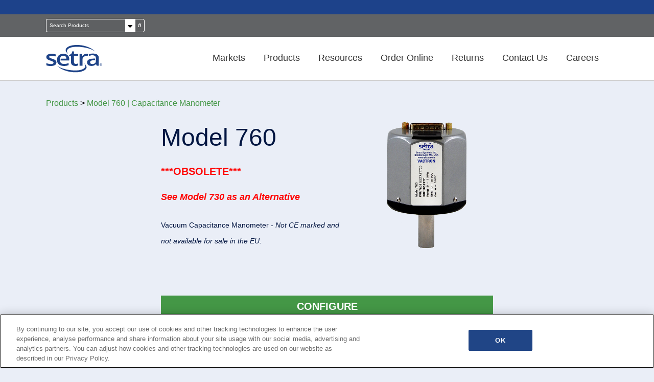

--- FILE ---
content_type: text/html; charset=UTF-8
request_url: https://www.setra.com/products/pressure/model-760-capacitance-manometer
body_size: 14026
content:
<!doctype html><!--[if lt IE 7]> <html class="no-js lt-ie9 lt-ie8 lt-ie7" lang="en" > <![endif]--><!--[if IE 7]>    <html class="no-js lt-ie9 lt-ie8" lang="en" >        <![endif]--><!--[if IE 8]>    <html class="no-js lt-ie9" lang="en" >               <![endif]--><!--[if gt IE 8]><!--><html class="no-js" lang="en"><!--<![endif]--><head>
    <meta charset="utf-8">
    <meta http-equiv="X-UA-Compatible" content="IE=edge,chrome=1">
    <meta name="author" content="Admin">
    <meta name="description" content="See how Setra's low cost, compact Vactron™ Model 760 capacitance manometer offers excellent thermal stability, barometric insensitivity and measures vacuum accurately.">
    <meta name="generator" content="HubSpot">
    <title>Model 760 | Capacitance Manometer</title>
    <link rel="shortcut icon" href="https://www.setra.com/hubfs/Setra-Favicon.png">
    
<meta name="viewport" content="width=device-width, initial-scale=1">

    
    <meta property="og:description" content="See how Setra's low cost, compact Vactron™ Model 760 capacitance manometer offers excellent thermal stability, barometric insensitivity and measures vacuum accurately.">
    <meta property="og:title" content="Model 760 | Capacitance Manometer">
    <meta name="twitter:description" content="See how Setra's low cost, compact Vactron™ Model 760 capacitance manometer offers excellent thermal stability, barometric insensitivity and measures vacuum accurately.">
    <meta name="twitter:title" content="Model 760 | Capacitance Manometer">

    

    
    <style>
a.cta_button{-moz-box-sizing:content-box !important;-webkit-box-sizing:content-box !important;box-sizing:content-box !important;vertical-align:middle}.hs-breadcrumb-menu{list-style-type:none;margin:0px 0px 0px 0px;padding:0px 0px 0px 0px}.hs-breadcrumb-menu-item{float:left;padding:10px 0px 10px 10px}.hs-breadcrumb-menu-divider:before{content:'›';padding-left:10px}.hs-featured-image-link{border:0}.hs-featured-image{float:right;margin:0 0 20px 20px;max-width:50%}@media (max-width: 568px){.hs-featured-image{float:none;margin:0;width:100%;max-width:100%}}.hs-screen-reader-text{clip:rect(1px, 1px, 1px, 1px);height:1px;overflow:hidden;position:absolute !important;width:1px}
</style>

<link rel="stylesheet" href="https://www.setra.com/hubfs/hub_generated/module_assets/1/57092642817/1742757256310/module_search_input_oct_2021.min.css">
<link rel="stylesheet" href="https://www.setra.com/hubfs/hub_generated/module_assets/1/163063283113/1742757282519/module_New_Mobile_Menu_2024.min.css">
    <script src="https://cdnjs.cloudflare.com/ajax/libs/jquery/3.6.0/jquery.min.js"></script>
<script src="https://cdnjs.cloudflare.com/ajax/libs/jquery-migrate/3.3.2/jquery-migrate.min.js"></script>

    
<!--  Added by GoogleAnalytics integration -->
<script>
var _hsp = window._hsp = window._hsp || [];
_hsp.push(['addPrivacyConsentListener', function(consent) { if (consent.allowed || (consent.categories && consent.categories.analytics)) {
  (function(i,s,o,g,r,a,m){i['GoogleAnalyticsObject']=r;i[r]=i[r]||function(){
  (i[r].q=i[r].q||[]).push(arguments)},i[r].l=1*new Date();a=s.createElement(o),
  m=s.getElementsByTagName(o)[0];a.async=1;a.src=g;m.parentNode.insertBefore(a,m)
})(window,document,'script','//www.google-analytics.com/analytics.js','ga');
  ga('create','UA-20889747-1','auto');
  ga('send','pageview');
}}]);
</script>

<!-- /Added by GoogleAnalytics integration -->

<!--  Added by GoogleAnalytics4 integration -->
<script>
var _hsp = window._hsp = window._hsp || [];
window.dataLayer = window.dataLayer || [];
function gtag(){dataLayer.push(arguments);}

var useGoogleConsentModeV2 = true;
var waitForUpdateMillis = 1000;


if (!window._hsGoogleConsentRunOnce) {
  window._hsGoogleConsentRunOnce = true;

  gtag('consent', 'default', {
    'ad_storage': 'denied',
    'analytics_storage': 'denied',
    'ad_user_data': 'denied',
    'ad_personalization': 'denied',
    'wait_for_update': waitForUpdateMillis
  });

  if (useGoogleConsentModeV2) {
    _hsp.push(['useGoogleConsentModeV2'])
  } else {
    _hsp.push(['addPrivacyConsentListener', function(consent){
      var hasAnalyticsConsent = consent && (consent.allowed || (consent.categories && consent.categories.analytics));
      var hasAdsConsent = consent && (consent.allowed || (consent.categories && consent.categories.advertisement));

      gtag('consent', 'update', {
        'ad_storage': hasAdsConsent ? 'granted' : 'denied',
        'analytics_storage': hasAnalyticsConsent ? 'granted' : 'denied',
        'ad_user_data': hasAdsConsent ? 'granted' : 'denied',
        'ad_personalization': hasAdsConsent ? 'granted' : 'denied'
      });
    }]);
  }
}

gtag('js', new Date());
gtag('set', 'developer_id.dZTQ1Zm', true);
gtag('config', 'G-L9S3BJS5YJ');
</script>
<script async src="https://www.googletagmanager.com/gtag/js?id=G-L9S3BJS5YJ"></script>

<!-- /Added by GoogleAnalytics4 integration -->

<!--  Added by GoogleTagManager integration -->
<script>
var _hsp = window._hsp = window._hsp || [];
window.dataLayer = window.dataLayer || [];
function gtag(){dataLayer.push(arguments);}

var useGoogleConsentModeV2 = true;
var waitForUpdateMillis = 1000;



var hsLoadGtm = function loadGtm() {
    if(window._hsGtmLoadOnce) {
      return;
    }

    if (useGoogleConsentModeV2) {

      gtag('set','developer_id.dZTQ1Zm',true);

      gtag('consent', 'default', {
      'ad_storage': 'denied',
      'analytics_storage': 'denied',
      'ad_user_data': 'denied',
      'ad_personalization': 'denied',
      'wait_for_update': waitForUpdateMillis
      });

      _hsp.push(['useGoogleConsentModeV2'])
    }

    (function(w,d,s,l,i){w[l]=w[l]||[];w[l].push({'gtm.start':
    new Date().getTime(),event:'gtm.js'});var f=d.getElementsByTagName(s)[0],
    j=d.createElement(s),dl=l!='dataLayer'?'&l='+l:'';j.async=true;j.src=
    'https://www.googletagmanager.com/gtm.js?id='+i+dl;f.parentNode.insertBefore(j,f);
    })(window,document,'script','dataLayer','GTM-NFZKXK');

    window._hsGtmLoadOnce = true;
};

_hsp.push(['addPrivacyConsentListener', function(consent){
  if(consent.allowed || (consent.categories && consent.categories.analytics)){
    hsLoadGtm();
  }
}]);

</script>

<!-- /Added by GoogleTagManager integration -->


<!-- Start DPG Code:
Copyright, The Data Privacy Group; 2021, All rights Reserved -->

<script>
  window.geofeed = function (options) {
    // string two digit continent code EU, NA, OC, AS, SA, AF
    var continent = options.continent.toString();
    // string two digit ISO country code
    var country = options.country.toString();
    // string two digit state code
    var state = options.state.toString();

    var devId = "developer_id.dNzMyY2";
    var deniedCountryList = ["JP", "SG", "KR", "BR"];
    var gtmContainerId = "GTM-NFZKXK";

    if (continent == "EU" || deniedCountryList.includes(country)) {
      window.dataLayer = window.dataLayer || [];
      function gtag() {
        dataLayer.push(arguments);
      }
      gtag("set", devId, true);
      gtag("consent", "default", { analytics_storage: "denied" });
      gtag("consent", "default", { ad_storage: "denied" });
    } else {
      window.dataLayer = window.dataLayer || [];
      function gtag() {
        dataLayer.push(arguments);
      }
      gtag("set", devId, true);
      gtag("consent", "default", { analytics_storage: "granted" });
      gtag("consent", "default", { ad_storage: "granted" });
    }

    // GTM Script --------------------------
    (function (w, d, s, l, i) {
      // Check window.dataLayer is a thing or assign to empty object
      w[l] = w[l] || [];

      // Add gtm.start event to window.dataLayer
      w[l].push({ "gtm.start": new Date().getTime(), event: "gtm.js" });

      var f = d.getElementsByTagName(s)[0], // Get the first script elelment in the page
        j = d.createElement(s), // Create a new script element
        dl = l != "dataLayer" ? "&l=" + l : ""; // if not "dataLayer", then an additional param to be added to gtm URL

      // Set async load on new scrpit element
      j.async = true;
      // Set source of script element to be gtm URL with ID as query param
      j.src = "https://www.googletagmanager.com/gtm.js?id=" + i + dl;
      // Take the first sript element in the page and insert before it (so this will always run first!)
      f.parentNode.insertBefore(j, f);
    })(window, document, "script", "dataLayer", gtmContainerId);
  };

  // Call geo-location JSONP service
  var jsonp = document.createElement("script");
  jsonp.setAttribute(
    "src",
    "https://geolocation.onetrust.com/cookieconsentpub/v1/geo/location/geofeed"
  );
  document.head.appendChild(jsonp);
</script>

<!-- End DPG Code -->

<!-- Google Tag Manager -->
<script>(function(w,d,s,l,i){w[l]=w[l]||[];w[l].push({'gtm.start':
new Date().getTime(),event:'gtm.js'});var f=d.getElementsByTagName(s)[0],
j=d.createElement(s),dl=l!='dataLayer'?'&l='+l:'';j.async=true;j.src=
'https://www.googletagmanager.com/gtm.js?id='+i+dl;f.parentNode.insertBefore(j,f);
})(window,document,'script','dataLayer','GTM-NFZKXK');</script>
<!-- End Google Tag Manager -->

<!-- Microsoft UET -->
<script>(function(w,d,t,r,u){var f,n,i;w[u]=w[u]||[],f=function(){var o={ti:"343128479", enableAutoSpaTracking: true};o.q=w[u],w[u]=new UET(o),w[u].push("pageLoad")},n=d.createElement(t),n.src=r,n.async=1,n.onload=n.onreadystatechange=function(){var s=this.readyState;s&&s!=="loaded"&&s!=="complete"||(f(),n.onload=n.onreadystatechange=null)},i=d.getElementsByTagName(t)[0],i.parentNode.insertBefore(n,i)})(window,document,"script","//bat.bing.com/bat.js","uetq");</script>
<!-- End Microsoft UET -->

<link rel="amphtml" href="https://www.setra.com/products/pressure/model-760-capacitance-manometer?hs_amp=true">

<meta property="og:image" content="https://www.setra.com/hubfs/setra-760-vacuum-capacitance-manometer.png">
<meta property="og:image:width" content="500">
<meta property="og:image:height" content="500">
<meta property="og:image:alt" content="setra-760-vacuum-capacitance-manometer">
<meta name="twitter:image" content="https://www.setra.com/hubfs/setra-760-vacuum-capacitance-manometer.png">
<meta name="twitter:image:alt" content="setra-760-vacuum-capacitance-manometer">

<meta property="og:url" content="https://www.setra.com/products/pressure/model-760-capacitance-manometer">
<meta name="twitter:card" content="summary_large_image">

<link rel="canonical" href="https://www.setra.com/products/pressure/model-760-capacitance-manometer">

<meta property="og:type" content="article">
<link rel="alternate" type="application/rss+xml" href="https://www.setra.com/products/rss.xml">
<meta name="twitter:domain" content="www.setra.com">
<script src="//platform.linkedin.com/in.js" type="text/javascript">
    lang: en_US
</script>

<meta http-equiv="content-language" content="en">
<link rel="stylesheet" href="//7052064.fs1.hubspotusercontent-na1.net/hubfs/7052064/hub_generated/template_assets/DEFAULT_ASSET/1764968024174/template_layout.min.css">

<link rel="stylesheet" href="https://www.setra.com/hubfs/hub_generated/template_assets/1/2668985472/1742693541455/template_2015_Styles.min.css">
<link rel="stylesheet" href="https://www.setra.com/hubfs/hub_generated/template_assets/1/5233974675/1742693519451/template_hs_default_custom_style-copy-1498226266153.min.css">


    <script>
$( document ).ready(function() {

           var categoryname = localStorage.getItem("thecategory");
           var categoryurl = localStorage.getItem("thecategorylink");
           var subcategoryname = localStorage.getItem("thesubcategory");
           var subcategoryurl = localStorage.getItem("thesubcategorylink");

if ( categoryname !== null) {
$(".breadcrumbs-category").attr('href', "/products#"+categoryurl );
$(".breadcrumbs-category").html(categoryname);
}

else{
$(".breadcrumbs-category").remove();
$(".category-carrot").remove();}


if ( subcategoryname !== null) {
$(".breadcrumbs-subcategory").attr('href', "/products#"+categoryurl+"."+subcategoryurl );
$(".breadcrumbs-subcategory").html(subcategoryname);
}

else{
$(".breadcrumbs-subcategory").remove();
$(".subcategory-carrot").remove();}

});

</script>
    

</head>
<body class="blog product   hs-content-id-2768318745 hs-blog-post hs-content-path-products-pressure-model-760-capacitance-manometer hs-content-name-model-760-capacitance-manometer hs-blog-name-products hs-blog-id-2694298213" style="">
<!--  Added by GoogleTagManager integration -->
<noscript><iframe src="https://www.googletagmanager.com/ns.html?id=GTM-NFZKXK" height="0" width="0" style="display:none;visibility:hidden"></iframe></noscript>

<!-- /Added by GoogleTagManager integration -->

    <div class="header-container-wrapper">
    <div class="header-container container-fluid">


    </div><!--end header -->
</div><!--end header wrapper -->

<div class="body-container-wrapper">
    <div class="body-container container-fluid">

<div class="row-fluid-wrapper row-depth-1 row-number-1 ">
<div class="row-fluid ">
<div class="span12 widget-span widget-type-global_group " style="" data-widget-type="global_group" data-x="0" data-w="12">
<div class="" data-global-widget-path="generated_global_groups/80670186787.html"><div class="row-fluid-wrapper row-depth-1 row-number-1 ">
<div class="row-fluid ">
<div class="span12 widget-span widget-type-cell new-menu" style="" data-widget-type="cell" data-x="0" data-w="12">

<div class="row-fluid-wrapper row-depth-1 row-number-2 ">
<div class="row-fluid ">
<div class="span12 widget-span widget-type-custom_widget " style="display:none;" data-widget-type="custom_widget" data-x="0" data-w="12">
<div id="hs_cos_wrapper_module_1658261357145747" class="hs_cos_wrapper hs_cos_wrapper_widget hs_cos_wrapper_type_module" style="" data-hs-cos-general-type="widget" data-hs-cos-type="module"></div>

</div><!--end widget-span -->
</div><!--end row-->
</div><!--end row-wrapper -->

<div class="row-fluid-wrapper row-depth-1 row-number-3 ">
<div class="row-fluid ">
<div class="span12 widget-span widget-type-custom_widget top-text" style="background-color: #1d428a;" data-widget-type="custom_widget" data-x="0" data-w="12">
<div id="hs_cos_wrapper_module_1658257008943277" class="hs_cos_wrapper hs_cos_wrapper_widget hs_cos_wrapper_type_module widget-type-rich_text" style="" data-hs-cos-general-type="widget" data-hs-cos-type="module"><span id="hs_cos_wrapper_module_1658257008943277_" class="hs_cos_wrapper hs_cos_wrapper_widget hs_cos_wrapper_type_rich_text" style="" data-hs-cos-general-type="widget" data-hs-cos-type="rich_text"></span></div>

</div><!--end widget-span -->
</div><!--end row-->
</div><!--end row-wrapper -->

<div class="row-fluid-wrapper row-depth-1 row-number-4 ">
<div class="row-fluid ">
<div class="top-nav"><div class="no-full">
<div class="span12 widget-span widget-type-cell " style="padding: 4px 0 0 0;" data-widget-type="cell" data-x="0" data-w="12">

<div class="row-fluid-wrapper row-depth-1 row-number-5 ">
<div class="row-fluid ">
<div class="span4 widget-span widget-type-custom_widget " style="" data-widget-type="custom_widget" data-x="0" data-w="4">
<div id="hs_cos_wrapper_module_1658257008943279" class="hs_cos_wrapper hs_cos_wrapper_widget hs_cos_wrapper_type_module" style="" data-hs-cos-general-type="widget" data-hs-cos-type="module">

<div class="hs-search-field custom"> 
    <div class="hs-search-field__bar"> 
      <form id="custom-form" action="/hs-search-results">
        
        <input type="text" class="hs-search-field__input" name="term" autocomplete="off" aria-label="Search" placeholder="Search Website Pages">
        
        
          <input type="hidden" name="type" value="SITE_PAGE">
        
        
        
          <input type="hidden" name="type" value="BLOG_POST">
          <input type="hidden" name="type" value="LISTING_PAGE">
        
        

        
          <button aria-label="Search"><span><i class="fa fa-search"></i></span></button>
          
        
        
      </form>
      <form style="display:none" id="search_form" method="get" action="/search">
        <input id="search" class="input-text" type="text" maxlength="128" placeholder="Search Products" value="" name="q" autocomplete="off">
        <button class="button" id="search_button" title="Search" type="submit"><span><i class="fas fa-search"></i></span></button>
      </form>
      <div class="dropdown_area">
      <div class="dropdown_btn">
        <i class="fa fa-caret-down"></i>
      </div>
        <ul>
          <li class="website-page active">Website Pages</li>
          <li class="product ">Products</li>
          
        </ul>
      </div>
    </div>
<!--     <ul class="hs-search-field__suggestions"></ul> -->
</div></div>

</div><!--end widget-span -->
<div class="span8 widget-span widget-type-menu " style="display:none;" data-widget-type="menu" data-x="4" data-w="8">
<div class="cell-wrapper layout-widget-wrapper">
<span id="hs_cos_wrapper_module_1658257008943280" class="hs_cos_wrapper hs_cos_wrapper_widget hs_cos_wrapper_type_menu" style="" data-hs-cos-general-type="widget" data-hs-cos-type="menu"><div id="hs_menu_wrapper_module_1658257008943280" class="hs-menu-wrapper active-branch no-flyouts hs-menu-flow-horizontal" role="navigation" data-sitemap-name="Top Navigation" data-menu-id="119906035565" aria-label="Navigation Menu">
 <ul role="menu">
  <li class="hs-menu-item hs-menu-depth-1 hs-item-has-children" role="none"><a href="https://www.setra.com/markets" aria-haspopup="true" aria-expanded="false" role="menuitem">Markets</a>
   <ul role="menu" class="hs-menu-children-wrapper">
    <li class="hs-menu-item hs-menu-depth-2" role="none"><a href="https://www.setra.com/building-automation" role="menuitem">Building Automation</a></li>
    <li class="hs-menu-item hs-menu-depth-2" role="none"><a href="https://www.setra.com/critical-environments" role="menuitem">Cleanrooms</a></li>
    <li class="hs-menu-item hs-menu-depth-2" role="none"><a href="https://www.setra.com/applications/data-centers" role="menuitem">Data Centers</a></li>
    <li class="hs-menu-item hs-menu-depth-2" role="none"><a href="https://www.setra.com/energy-management" role="menuitem">Energy Management</a></li>
    <li class="hs-menu-item hs-menu-depth-2" role="none"><a href="https://dolan-jenner.com/" role="menuitem">Fiber Optic</a></li>
    <li class="hs-menu-item hs-menu-depth-2" role="none"><a href="https://www.setra.com/industrial" role="menuitem">General Industrial</a></li>
    <li class="hs-menu-item hs-menu-depth-2" role="none"><a href="https://www.setra.com/critical-environments/healthcare" role="menuitem">Healthcare</a></li>
    <li class="hs-menu-item hs-menu-depth-2" role="none"><a href="https://www.setra.com/counting-scales-and-weighing-systems" role="menuitem">Scales and Weighing Systems</a></li>
    <li class="hs-menu-item hs-menu-depth-2" role="none"><a href="https://www.setra.com/blog/semiconductor-manufacturing" role="menuitem">Semiconductor</a></li>
   </ul></li>
  <li class="hs-menu-item hs-menu-depth-1 hs-item-has-children" role="none"><a href="https://www.setra.com/product" aria-haspopup="true" aria-expanded="false" role="menuitem">Products</a>
   <ul role="menu" class="hs-menu-children-wrapper">
    <li class="hs-menu-item hs-menu-depth-2" role="none"><a href="https://www.setra.com/cems" role="menuitem">CEMS Cleanroom Monitoring Software</a></li>
    <li class="hs-menu-item hs-menu-depth-2" role="none"><a href="https://dolan-jenner.com/" role="menuitem">Fiber Optic Illuminators</a></li>
    <li class="hs-menu-item hs-menu-depth-2" role="none"><a href="https://www.setra.com/product/humidity" role="menuitem">Humidity &amp; Temperature Sensors</a></li>
    <li class="hs-menu-item hs-menu-depth-2" role="none"><a href="https://www.setra.com/product/particle-counters" role="menuitem">Particle Counters</a></li>
    <li class="hs-menu-item hs-menu-depth-2" role="none"><a href="https://www.setra.com/product/power-meters" role="menuitem">Power Meters &amp; Accessories</a></li>
    <li class="hs-menu-item hs-menu-depth-2" role="none"><a href="https://www.setra.com/product/pressure" role="menuitem">Pressure Sensors &amp; Transducers</a></li>
    <li class="hs-menu-item hs-menu-depth-2" role="none"><a href="https://www.setra.com/product/calibration/microcal-pressure-calibrator" role="menuitem">Pressure Sensor Calibrators</a></li>
    <li class="hs-menu-item hs-menu-depth-2" role="none"><a href="https://www.setra.com/product/room-pressure-monitors" role="menuitem">Room Pressure Monitors</a></li>
    <li class="hs-menu-item hs-menu-depth-2" role="none"><a href="https://www.setra.com/counting-scales-and-weighing-systems" role="menuitem">Scales and Weighing Systems</a></li>
    <li class="hs-menu-item hs-menu-depth-2" role="none"><a href="https://www.setra.com/wireless" role="menuitem">Wireless Sensing Technology</a></li>
   </ul></li>
  <li class="hs-menu-item hs-menu-depth-1 hs-item-has-children" role="none"><a href="https://www.setra.com/resource-page" aria-haspopup="true" aria-expanded="false" role="menuitem">Resources</a>
   <ul role="menu" class="hs-menu-children-wrapper">
    <li class="hs-menu-item hs-menu-depth-2" role="none"><a href="https://www.setra.com/blog" role="menuitem">Blog</a></li>
    <li class="hs-menu-item hs-menu-depth-2" role="none"><a href="https://article.setra.com/compliance-documents" role="menuitem">Compliance</a></li>
    <li class="hs-menu-item hs-menu-depth-2" role="none"><a href="https://www.setra.com/video-resources" role="menuitem">Videos</a></li>
    <li class="hs-menu-item hs-menu-depth-2" role="none"><a href="https://www.setra.com/webinars" role="menuitem">Webinars</a></li>
   </ul></li>
  <li class="hs-menu-item hs-menu-depth-1" role="none"><a href="https://ecatalog.setra.com/" role="menuitem" target="_blank" rel="noopener">Order Online</a></li>
  <li class="hs-menu-item hs-menu-depth-1 hs-item-has-children" role="none"><a href="javascript:;" aria-haspopup="true" aria-expanded="false" role="menuitem">Returns</a>
   <ul role="menu" class="hs-menu-children-wrapper">
    <li class="hs-menu-item hs-menu-depth-2" role="none"><a href="https://www.setra.com/support/service?hsLang=en" role="menuitem">Service &amp; Calibration</a></li>
    <li class="hs-menu-item hs-menu-depth-2" role="none"><a href="https://www.setra.com/product-return?hsLang=en" role="menuitem">New &amp; Unused for Credit</a></li>
   </ul></li>
  <li class="hs-menu-item hs-menu-depth-1" role="none"><a href="https://www.setra.com/help-center" role="menuitem">Contact Us</a></li>
  <li class="hs-menu-item hs-menu-depth-1" role="none"><a href="https://careers.fortive.com/gems-setra/" role="menuitem">Careers</a></li>
 </ul>
</div></span></div><!--end layout-widget-wrapper -->
</div><!--end widget-span -->
</div><!--end row-->
</div><!--end row-wrapper -->

</div><!--end widget-span -->
<div class="clear-me"></div></div></div>
</div><!--end row-->
</div><!--end row-wrapper -->

<div class="row-fluid-wrapper row-depth-1 row-number-6 ">
<div class="row-fluid ">
<div class="span12 widget-span widget-type-cell bottom-nav-wrap" style="border-bottom: .5px solid; border-color: #ccc;" data-widget-type="cell" data-x="0" data-w="12">

<div class="row-fluid-wrapper row-depth-1 row-number-7 ">
<div class="row-fluid ">
<div class="bottom-nav"><div class="no-full">
<div class="span12 widget-span widget-type-cell " style="" data-widget-type="cell" data-x="0" data-w="12">

<div class="row-fluid-wrapper row-depth-1 row-number-8 ">
<div class="row-fluid ">
<div class="span2 widget-span widget-type-linked_image " style="padding: 15px 0 15px 0;" data-widget-type="linked_image" data-x="0" data-w="2">
<div class="cell-wrapper layout-widget-wrapper">
<span id="hs_cos_wrapper_module_1658257008943283" class="hs_cos_wrapper hs_cos_wrapper_widget hs_cos_wrapper_type_linked_image" style="" data-hs-cos-general-type="widget" data-hs-cos-type="linked_image"><a href="https://www.setra.com/" id="hs-link-module_1658257008943283" style="border-width:0px;border:0px;"><img src="https://www.setra.com/hubfs/setra-logo.svg" class="hs-image-widget " style="width:110px;border-width:0px;border:0px;" width="110" alt="Setra Systems Logo" title="Setra Systems Logo"></a></span></div><!--end layout-widget-wrapper -->
</div><!--end widget-span -->
<div class="span10 widget-span widget-type-menu " style="padding: 13px 0 0 0;" data-widget-type="menu" data-x="2" data-w="10">
<div class="cell-wrapper layout-widget-wrapper">
<span id="hs_cos_wrapper_module_1658257008943284" class="hs_cos_wrapper hs_cos_wrapper_widget hs_cos_wrapper_type_menu" style="" data-hs-cos-general-type="widget" data-hs-cos-type="menu"><div id="hs_menu_wrapper_module_1658257008943284" class="hs-menu-wrapper active-branch flyouts hs-menu-flow-horizontal" role="navigation" data-sitemap-name="2015 Main Navigation" data-menu-id="119906035565" aria-label="Navigation Menu">
 <ul role="menu">
  <li class="hs-menu-item hs-menu-depth-1 hs-item-has-children" role="none"><a href="https://www.setra.com/markets" aria-haspopup="true" aria-expanded="false" role="menuitem">Markets</a>
   <ul role="menu" class="hs-menu-children-wrapper">
    <li class="hs-menu-item hs-menu-depth-2" role="none"><a href="https://www.setra.com/building-automation" role="menuitem">Building Automation</a></li>
    <li class="hs-menu-item hs-menu-depth-2" role="none"><a href="https://www.setra.com/critical-environments" role="menuitem">Cleanrooms</a></li>
    <li class="hs-menu-item hs-menu-depth-2" role="none"><a href="https://www.setra.com/applications/data-centers" role="menuitem">Data Centers</a></li>
    <li class="hs-menu-item hs-menu-depth-2" role="none"><a href="https://www.setra.com/energy-management" role="menuitem">Energy Management</a></li>
    <li class="hs-menu-item hs-menu-depth-2" role="none"><a href="https://dolan-jenner.com/" role="menuitem">Fiber Optic</a></li>
    <li class="hs-menu-item hs-menu-depth-2" role="none"><a href="https://www.setra.com/industrial" role="menuitem">General Industrial</a></li>
    <li class="hs-menu-item hs-menu-depth-2" role="none"><a href="https://www.setra.com/critical-environments/healthcare" role="menuitem">Healthcare</a></li>
    <li class="hs-menu-item hs-menu-depth-2" role="none"><a href="https://www.setra.com/counting-scales-and-weighing-systems" role="menuitem">Scales and Weighing Systems</a></li>
    <li class="hs-menu-item hs-menu-depth-2" role="none"><a href="https://www.setra.com/blog/semiconductor-manufacturing" role="menuitem">Semiconductor</a></li>
   </ul></li>
  <li class="hs-menu-item hs-menu-depth-1 hs-item-has-children" role="none"><a href="https://www.setra.com/product" aria-haspopup="true" aria-expanded="false" role="menuitem">Products</a>
   <ul role="menu" class="hs-menu-children-wrapper">
    <li class="hs-menu-item hs-menu-depth-2" role="none"><a href="https://www.setra.com/cems" role="menuitem">CEMS Cleanroom Monitoring Software</a></li>
    <li class="hs-menu-item hs-menu-depth-2" role="none"><a href="https://dolan-jenner.com/" role="menuitem">Fiber Optic Illuminators</a></li>
    <li class="hs-menu-item hs-menu-depth-2" role="none"><a href="https://www.setra.com/product/humidity" role="menuitem">Humidity &amp; Temperature Sensors</a></li>
    <li class="hs-menu-item hs-menu-depth-2" role="none"><a href="https://www.setra.com/product/particle-counters" role="menuitem">Particle Counters</a></li>
    <li class="hs-menu-item hs-menu-depth-2" role="none"><a href="https://www.setra.com/product/power-meters" role="menuitem">Power Meters &amp; Accessories</a></li>
    <li class="hs-menu-item hs-menu-depth-2" role="none"><a href="https://www.setra.com/product/pressure" role="menuitem">Pressure Sensors &amp; Transducers</a></li>
    <li class="hs-menu-item hs-menu-depth-2" role="none"><a href="https://www.setra.com/product/calibration/microcal-pressure-calibrator" role="menuitem">Pressure Sensor Calibrators</a></li>
    <li class="hs-menu-item hs-menu-depth-2" role="none"><a href="https://www.setra.com/product/room-pressure-monitors" role="menuitem">Room Pressure Monitors</a></li>
    <li class="hs-menu-item hs-menu-depth-2" role="none"><a href="https://www.setra.com/counting-scales-and-weighing-systems" role="menuitem">Scales and Weighing Systems</a></li>
    <li class="hs-menu-item hs-menu-depth-2" role="none"><a href="https://www.setra.com/wireless" role="menuitem">Wireless Sensing Technology</a></li>
   </ul></li>
  <li class="hs-menu-item hs-menu-depth-1 hs-item-has-children" role="none"><a href="https://www.setra.com/resource-page" aria-haspopup="true" aria-expanded="false" role="menuitem">Resources</a>
   <ul role="menu" class="hs-menu-children-wrapper">
    <li class="hs-menu-item hs-menu-depth-2" role="none"><a href="https://www.setra.com/blog" role="menuitem">Blog</a></li>
    <li class="hs-menu-item hs-menu-depth-2" role="none"><a href="https://article.setra.com/compliance-documents" role="menuitem">Compliance</a></li>
    <li class="hs-menu-item hs-menu-depth-2" role="none"><a href="https://www.setra.com/video-resources" role="menuitem">Videos</a></li>
    <li class="hs-menu-item hs-menu-depth-2" role="none"><a href="https://www.setra.com/webinars" role="menuitem">Webinars</a></li>
   </ul></li>
  <li class="hs-menu-item hs-menu-depth-1" role="none"><a href="https://ecatalog.setra.com/" role="menuitem" target="_blank" rel="noopener">Order Online</a></li>
  <li class="hs-menu-item hs-menu-depth-1 hs-item-has-children" role="none"><a href="javascript:;" aria-haspopup="true" aria-expanded="false" role="menuitem">Returns</a>
   <ul role="menu" class="hs-menu-children-wrapper">
    <li class="hs-menu-item hs-menu-depth-2" role="none"><a href="https://www.setra.com/support/service?hsLang=en" role="menuitem">Service &amp; Calibration</a></li>
    <li class="hs-menu-item hs-menu-depth-2" role="none"><a href="https://www.setra.com/product-return?hsLang=en" role="menuitem">New &amp; Unused for Credit</a></li>
   </ul></li>
  <li class="hs-menu-item hs-menu-depth-1" role="none"><a href="https://www.setra.com/help-center" role="menuitem">Contact Us</a></li>
  <li class="hs-menu-item hs-menu-depth-1" role="none"><a href="https://careers.fortive.com/gems-setra/" role="menuitem">Careers</a></li>
 </ul>
</div></span></div><!--end layout-widget-wrapper -->
</div><!--end widget-span -->
</div><!--end row-->
</div><!--end row-wrapper -->

</div><!--end widget-span -->
<div class="clear-me"></div></div></div>

</div><!--end row-->
</div><!--end row-wrapper -->

<div class="row-fluid-wrapper row-depth-1 row-number-9 ">
<div class="row-fluid ">
<div class="mega-drop products-drop"><div class="no-full">
<div class="span12 widget-span widget-type-cell products" style="" data-widget-type="cell" data-x="0" data-w="12">

<div class="row-fluid-wrapper row-depth-1 row-number-10 ">
<div class="row-fluid ">
<div class="span4 widget-span widget-type-rich_text " style="" data-widget-type="rich_text" data-x="0" data-w="4">
<div class="cell-wrapper layout-widget-wrapper">
<span id="hs_cos_wrapper_module_1658257008943286" class="hs_cos_wrapper hs_cos_wrapper_widget hs_cos_wrapper_type_rich_text" style="" data-hs-cos-general-type="widget" data-hs-cos-type="rich_text"><div class="dropdown-wrap"><img src="https://www.setra.com/hs-fs/hubfs/angle-arrow-pointing-to-right.png?width=15&amp;name=angle-arrow-pointing-to-right.png" alt="drop-down-pressure" data-constrained="true" class="sub-arrrow" width="15" srcset="https://www.setra.com/hs-fs/hubfs/angle-arrow-pointing-to-right.png?width=8&amp;name=angle-arrow-pointing-to-right.png 8w, https://www.setra.com/hs-fs/hubfs/angle-arrow-pointing-to-right.png?width=15&amp;name=angle-arrow-pointing-to-right.png 15w, https://www.setra.com/hs-fs/hubfs/angle-arrow-pointing-to-right.png?width=23&amp;name=angle-arrow-pointing-to-right.png 23w, https://www.setra.com/hs-fs/hubfs/angle-arrow-pointing-to-right.png?width=30&amp;name=angle-arrow-pointing-to-right.png 30w, https://www.setra.com/hs-fs/hubfs/angle-arrow-pointing-to-right.png?width=38&amp;name=angle-arrow-pointing-to-right.png 38w, https://www.setra.com/hs-fs/hubfs/angle-arrow-pointing-to-right.png?width=45&amp;name=angle-arrow-pointing-to-right.png 45w" sizes="(max-width: 15px) 100vw, 15px">
<p><strong><a id="dropdown" href="https://www.setra.com/product/pressure">Pressure Sensors</a></strong></p>
<div class="child-drop">
<p><a href="https://www.setra.com/product/pressure/differential">Differential Pressure Sensors</a></p>
<p><a href="https://www.setra.com/product/pressure/absolute">Absolute Pressure Sensors</a></p>
<p><a href="https://www.setra.com/product/pressure/barometric">Barometric Pressure Sensors</a></p>
<p><a href="https://www.setra.com/product/pressure/compound">Compound Pressure Sensors</a></p>
<p><a href="https://www.setra.com/product/pressure/gauge" rel=" noopener">Gauge Pressure Sensors</a></p>
<p><a href="https://www.setra.com/product/pressure/submersible">Submersible Pressure Sensors</a></p>
<p><a href="https://www.setra.com/product/pressure/vacuum">Vacuum Pressure Sensors</a></p>
<p><a href="https://www.setra.com/product/pressure/uhp">UHP Pressure Sensors</a></p>
</div>
</div>
<p><strong><a href="https://www.setra.com/product/room-pressure-monitors">Room Pressure Monitors</a></strong></p>
<br>
<p><strong><a href="/product/calibration/microcal-pressure-calibrator">Pressure Calibrator</a></strong></p></span>
</div><!--end layout-widget-wrapper -->
</div><!--end widget-span -->
<div class="span4 widget-span widget-type-rich_text " style="" data-widget-type="rich_text" data-x="4" data-w="4">
<div class="cell-wrapper layout-widget-wrapper">
<span id="hs_cos_wrapper_module_1658257008943287" class="hs_cos_wrapper hs_cos_wrapper_widget hs_cos_wrapper_type_rich_text" style="" data-hs-cos-general-type="widget" data-hs-cos-type="rich_text"><p><strong><a href="https://www.setra.com/cems" target="_blank" rel="noopener">Setra CEMS™ Software</a></strong></p>
<br>
<p><strong><a href="https://www.setra.com/product/power-meters">Power Meters &amp; Accessories</a></strong></p>
<br>
<p><strong><a href="https://www.setra.com/product/particle-counters">Particle Counters</a></strong></p></span>
</div><!--end layout-widget-wrapper -->
</div><!--end widget-span -->
<div class="span4 widget-span widget-type-rich_text " style="" data-widget-type="rich_text" data-x="8" data-w="4">
<div class="cell-wrapper layout-widget-wrapper">
<span id="hs_cos_wrapper_module_1658258181381383" class="hs_cos_wrapper hs_cos_wrapper_widget hs_cos_wrapper_type_rich_text" style="" data-hs-cos-general-type="widget" data-hs-cos-type="rich_text"><p><strong><a href="https://www.setra.com/wireless" target="_blank" rel="noopener">Wireless Solution Systems</a></strong></p>
<br>
<p><strong><a href="https://www.setra.com/product/humidity">Humidity/Temp Sensors</a></strong></p>
<br>
<p><strong><a href="https://dolan-jenner.com" target="blank">Dolan-Jenner Fiber Optics</a></strong></p></span>
</div><!--end layout-widget-wrapper -->
</div><!--end widget-span -->
</div><!--end row-->
</div><!--end row-wrapper -->

</div><!--end widget-span -->
    </div></div>
</div><!--end row-->
</div><!--end row-wrapper -->

<div class="row-fluid-wrapper row-depth-1 row-number-11 ">
<div class="row-fluid ">
<div class="mega-drop markets-drop"><div class="no-full">
<div class="span12 widget-span widget-type-cell " style="" data-widget-type="cell" data-x="0" data-w="12">

<div class="row-fluid-wrapper row-depth-1 row-number-12 ">
<div class="row-fluid ">
<div class="span4 widget-span widget-type-rich_text " style="" data-widget-type="rich_text" data-x="0" data-w="4">
<div class="cell-wrapper layout-widget-wrapper">
<span id="hs_cos_wrapper_module_1658257008943289" class="hs_cos_wrapper hs_cos_wrapper_widget hs_cos_wrapper_type_rich_text" style="" data-hs-cos-general-type="widget" data-hs-cos-type="rich_text"><div class="dropdown-wrap2"><img src="https://www.setra.com/hs-fs/hubfs/angle-arrow-pointing-to-right.png?width=15&amp;name=angle-arrow-pointing-to-right.png" alt="drop-down-pressure" data-constrained="true" class="sub-arrrow2" width="15" srcset="https://www.setra.com/hs-fs/hubfs/angle-arrow-pointing-to-right.png?width=8&amp;name=angle-arrow-pointing-to-right.png 8w, https://www.setra.com/hs-fs/hubfs/angle-arrow-pointing-to-right.png?width=15&amp;name=angle-arrow-pointing-to-right.png 15w, https://www.setra.com/hs-fs/hubfs/angle-arrow-pointing-to-right.png?width=23&amp;name=angle-arrow-pointing-to-right.png 23w, https://www.setra.com/hs-fs/hubfs/angle-arrow-pointing-to-right.png?width=30&amp;name=angle-arrow-pointing-to-right.png 30w, https://www.setra.com/hs-fs/hubfs/angle-arrow-pointing-to-right.png?width=38&amp;name=angle-arrow-pointing-to-right.png 38w, https://www.setra.com/hs-fs/hubfs/angle-arrow-pointing-to-right.png?width=45&amp;name=angle-arrow-pointing-to-right.png 45w" sizes="(max-width: 15px) 100vw, 15px">
<p><strong><a href="/building-automation" id="dropdown2">Building Automation</a></strong></p>
<div class="child-drop2">
<p><a href="/building-automation/calibration-equipment">Calibration</a></p>
<p><a href="/building-automation/hvac-r-oem-applications">HVAC/R OEM</a></p>
<p><a href="/building-automation/hvac-applications">HVAC/R</a></p>
</div>
</div>
<p><strong><a href="/critical-environments">Cleanrooms</a></strong></p>
<br>
<p><strong><a href="/critical-environments/healthcare">Healthcare</a></strong></p></span>
</div><!--end layout-widget-wrapper -->
</div><!--end widget-span -->
<div class="span4 widget-span widget-type-rich_text " style="" data-widget-type="rich_text" data-x="4" data-w="4">
<div class="cell-wrapper layout-widget-wrapper">
<span id="hs_cos_wrapper_module_1658257008943290" class="hs_cos_wrapper hs_cos_wrapper_widget hs_cos_wrapper_type_rich_text" style="" data-hs-cos-general-type="widget" data-hs-cos-type="rich_text"><div class="dropdown-wrap3"><img src="https://www.setra.com/hs-fs/hubfs/angle-arrow-pointing-to-right.png?width=15&amp;name=angle-arrow-pointing-to-right.png" alt="drop-down-pressure" data-constrained="true" class="sub-arrrow3" width="15" srcset="https://www.setra.com/hs-fs/hubfs/angle-arrow-pointing-to-right.png?width=8&amp;name=angle-arrow-pointing-to-right.png 8w, https://www.setra.com/hs-fs/hubfs/angle-arrow-pointing-to-right.png?width=15&amp;name=angle-arrow-pointing-to-right.png 15w, https://www.setra.com/hs-fs/hubfs/angle-arrow-pointing-to-right.png?width=23&amp;name=angle-arrow-pointing-to-right.png 23w, https://www.setra.com/hs-fs/hubfs/angle-arrow-pointing-to-right.png?width=30&amp;name=angle-arrow-pointing-to-right.png 30w, https://www.setra.com/hs-fs/hubfs/angle-arrow-pointing-to-right.png?width=38&amp;name=angle-arrow-pointing-to-right.png 38w, https://www.setra.com/hs-fs/hubfs/angle-arrow-pointing-to-right.png?width=45&amp;name=angle-arrow-pointing-to-right.png 45w" sizes="(max-width: 15px) 100vw, 15px">
<p><strong><a href="https://www.setra.com/industrial" id="dropdown3">General Industrial</a></strong></p>
<div class="child-drop3">
<p><a href="https://www.setra.com/general-industrial/vacuum-pressure-in-alternative-fuels">Alternative Fuels</a></p>
<p><a href="//www.setra.com/general-industrial/barometric-pressure-measurement-tools">Barometric</a></p>
<p><a href="https://www.setra.com/applications/data-centers/pressure-sensors">Data Centers</a></p>
<p><a href="//www.setra.com/quality-approved-general-industrial-oem-solutions-setra-systems">General Industrial OEM</a></p>
<p><a href="//www.setra.com/building-automation/hvac-r-oem-applications">HVAC/R OEM</a></p>
<p><a href="https://www.setra.com/applications/medical-devices/pressure-sensors" rel=" noopener">Medical</a></p>
<p><a href="//www.setra.com/general-industrial/pressure-transducers-for-off-highway-vehicles">Off-Highway Vehicles</a></p>
<p><a href="//www.setra.com/general-industrial/oil-and-gas-pressure-measurement">Oil &amp; Gas</a></p>
<p><a href="//www.setra.com/general-industrial/liquid-level-sensors">Process / MFG Tank Level</a></p>
<p><a href="//www.setra.com/general-industrial/pressure-test-and-measurement">Test &amp; Measurement</a></p>
<p><a href="//www.setra.com/general-industrial/liquid-level-sensors-for-water-processing">Water &amp; Wastewater</a></p>
</div>
</div>
<p><strong><a href="/semiconductor-manufacturing-pressure-measurement">Semiconductor Manufacturing</a></strong></p>
<br>
<p><strong><a href="https://www.setra.com/applications/data-centers">Data Centers</a></strong></p></span>
</div><!--end layout-widget-wrapper -->
</div><!--end widget-span -->
<div class="span4 widget-span widget-type-rich_text " style="" data-widget-type="rich_text" data-x="8" data-w="4">
<div class="cell-wrapper layout-widget-wrapper">
<span id="hs_cos_wrapper_module_1658258328749437" class="hs_cos_wrapper hs_cos_wrapper_widget hs_cos_wrapper_type_rich_text" style="" data-hs-cos-general-type="widget" data-hs-cos-type="rich_text"><p><strong><a href="https://www.setra.com/energy-management">Energy Management</a></strong></p>
<br>
<p><strong><a href="/fiber-optic-illuminators">Fiber Optics</a></strong></p>
<br>
<p><strong><a href="/counting-scales-and-laboratory-balances">Scales</a></strong></p></span>
</div><!--end layout-widget-wrapper -->
</div><!--end widget-span -->
</div><!--end row-->
</div><!--end row-wrapper -->

</div><!--end widget-span -->
    </div></div>
</div><!--end row-->
</div><!--end row-wrapper -->

</div><!--end widget-span -->
</div><!--end row-->
</div><!--end row-wrapper -->

<div class="row-fluid-wrapper row-depth-1 row-number-13 ">
<div class="row-fluid ">
<div class="mobile-nav"><div class="no-full">
<div class="span12 widget-span widget-type-cell " style="" data-widget-type="cell" data-x="0" data-w="12">

<div class="row-fluid-wrapper row-depth-1 row-number-14 ">
<div class="row-fluid ">
<div class="span6 widget-span widget-type-linked_image logo test" style="" data-widget-type="linked_image" data-x="0" data-w="6">
<div class="cell-wrapper layout-widget-wrapper">
<span id="hs_cos_wrapper_module_1658257008943292" class="hs_cos_wrapper hs_cos_wrapper_widget hs_cos_wrapper_type_linked_image" style="" data-hs-cos-general-type="widget" data-hs-cos-type="linked_image"><a href="https://www.setra.com/" id="hs-link-module_1658257008943292" style="border-width:0px;border:0px;"><img src="https://www.setra.com/hs-fs/hubfs/setra-nav-logo.png?width=133&amp;name=setra-nav-logo.png" class="hs-image-widget " style="width:133px;border-width:0px;border:0px;" width="133" alt="setra-nav-logo.png" title="setra-nav-logo.png" srcset="https://www.setra.com/hs-fs/hubfs/setra-nav-logo.png?width=67&amp;name=setra-nav-logo.png 67w, https://www.setra.com/hs-fs/hubfs/setra-nav-logo.png?width=133&amp;name=setra-nav-logo.png 133w, https://www.setra.com/hs-fs/hubfs/setra-nav-logo.png?width=200&amp;name=setra-nav-logo.png 200w, https://www.setra.com/hs-fs/hubfs/setra-nav-logo.png?width=266&amp;name=setra-nav-logo.png 266w, https://www.setra.com/hs-fs/hubfs/setra-nav-logo.png?width=333&amp;name=setra-nav-logo.png 333w, https://www.setra.com/hs-fs/hubfs/setra-nav-logo.png?width=399&amp;name=setra-nav-logo.png 399w" sizes="(max-width: 133px) 100vw, 133px"></a></span></div><!--end layout-widget-wrapper -->
</div><!--end widget-span -->
<div class="span6 widget-span widget-type-custom_widget " style="" data-widget-type="custom_widget" data-x="6" data-w="6">
<div id="hs_cos_wrapper_module_171275501038363" class="hs_cos_wrapper hs_cos_wrapper_widget hs_cos_wrapper_type_module" style="" data-hs-cos-general-type="widget" data-hs-cos-type="module"><div class="burger" id="burger">
    <img src="https://www.setra.com/hs-fs/hubfs/moble-icon.jpg?width=30&amp;name=moble-icon.jpg" alt="Menu" width="30" id="menuIcon" srcset="https://www.setra.com/hs-fs/hubfs/moble-icon.jpg?width=15&amp;name=moble-icon.jpg 15w, https://www.setra.com/hs-fs/hubfs/moble-icon.jpg?width=30&amp;name=moble-icon.jpg 30w, https://www.setra.com/hs-fs/hubfs/moble-icon.jpg?width=45&amp;name=moble-icon.jpg 45w, https://www.setra.com/hs-fs/hubfs/moble-icon.jpg?width=60&amp;name=moble-icon.jpg 60w, https://www.setra.com/hs-fs/hubfs/moble-icon.jpg?width=75&amp;name=moble-icon.jpg 75w, https://www.setra.com/hs-fs/hubfs/moble-icon.jpg?width=90&amp;name=moble-icon.jpg 90w" sizes="(max-width: 30px) 100vw, 30px">
    <div class="dropdown-content" id="dropdownContent">
        <span class="close-btn" id="closeBtn">×</span>
      <div style="height: 30px;"></div>
       <a href="https://www.setra.com">Home</a>
        <div class="menu-item">
            <div class="item-header">
                <span>Markets</span>
                <span class="toggle-icon">&gt;</span>
            </div>
            <div class="submenu">
                <a href="/critical-environments/healthcare">Healthcare</a>
                <a href="/building-automation">Building Automation</a>
                <a href="/critical-environments">Cleanrooms</a>
                <a href="/industrial">General Industrial</a>
                <a href="/semiconductor-manufacturing-pressure-measurement">Semiconductor Manufacturing</a>
                <a href="/applications/data-centers?hsLang=en">Data Centers</a>
                <a href="/energy-management">Energy Management</a>
                <a href="/fiber-optic-illuminators">Fiber Optics</a>
               <a href="/counting-scales-and-laboratory-balances">Scales</a>
            </div>
        </div>
        <div class="menu-item">
            <div class="item-header">
                <span>Products</span>
                <span class="toggle-icon">&gt;</span>
            </div>
            <div class="submenu">
                <a href="/product/pressure">Pressure Sensors</a>
                <a href="/product/room-pressure-monitors">Room Pressure Monitors</a>
                <a href="/product/particle-counters">Particle Counters</a>
                <a href="/cems">Setra CEMS™ Software</a>
                <a href="/product/power-meters">Power Meter &amp; Accessories</a>
                <a href="/product/calibration/microcal-pressure-calibrator">Pressure Calibrator</a>
                <a href="/wireless">Wireless Solutions Systems</a>
                <a href="/product/humidity">Humidity/Temp Sensors</a>
                <a href="https://dolan-jenner.com/">Dolan-Jener</a>
            </div>
        </div>
        <a href="/custom-solutions">OEM Solutions</a>
        <div class="menu-item">
            <div class="item-header">
                <span>Resources</span>
                <span class="toggle-icon">&gt;</span>
            </div>
            <div class="submenu">
                <a href="/blog">Blog</a>
                <a href="/video-resources">Videos</a>
                <a href="https://article.setra.com/">FAQs</a>
                <a href="https://article.setra.com/compliance-documents">Compliance</a>
                <a href="/support/supplier">Supplier</a>
                <a href="/support/customer">Current Customers</a>
            </div>
        </div>
        <a href="https://ecatalog.setra.com">Order Online</a>
        <div class="menu-item">
            <div class="item-header">
                <span>Returns</span>
                <span class="toggle-icon">&gt;</span>
            </div>
            <div class="submenu">
                <a href="/support/service">Services &amp; Calibration</a>
                <a href="/product-return">New and Unused for Credit</a>
            </div>
        </div>
        <a href="/help-center">Contact Us</a>
       <div style="height: 50px;"></div>
    </div>
</div></div>

</div><!--end widget-span -->
</div><!--end row-->
</div><!--end row-wrapper -->

</div><!--end widget-span -->
</div></div>
</div><!--end row-->
</div><!--end row-wrapper -->

</div><!--end widget-span -->
</div><!--end row-->
</div><!--end row-wrapper -->
</div>
</div><!--end widget-span -->
</div><!--end row-->
</div><!--end row-wrapper -->

<div class="row-fluid-wrapper row-depth-1 row-number-2 ">
<div class="row-fluid ">
<div class="breadcrumb-blog"><div class="no-full">
<div class="span12 widget-span widget-type-raw_html " style="" data-widget-type="raw_html" data-x="0" data-w="12">
<div class="cell-wrapper layout-widget-wrapper">
<span id="hs_cos_wrapper_module_1430230225821895" class="hs_cos_wrapper hs_cos_wrapper_widget hs_cos_wrapper_type_raw_html" style="" data-hs-cos-general-type="widget" data-hs-cos-type="raw_html"><a href="/products" class="breadcrumbs-products">Products</a> &gt; <a href="/category" class="breadcrumbs-category">Category</a><span class="category-carrot"> &gt; </span><a href="/subcategory" class="breadcrumbs-subcategory">Subcategory</a><span class="subcategory-carrot"> &gt; </span><a href="https://www.setra.com/products/pressure/model-760-capacitance-manometer"><span id="hs_cos_wrapper_name" class="hs_cos_wrapper hs_cos_wrapper_meta_field hs_cos_wrapper_type_text" style="" data-hs-cos-general-type="meta_field" data-hs-cos-type="text">Model 760 | Capacitance Manometer</span></a></span>
</div><!--end layout-widget-wrapper -->
</div><!--end widget-span -->
</div></div>
</div><!--end row-->
</div><!--end row-wrapper -->

<div class="row-fluid-wrapper row-depth-1 row-number-3 ">
<div class="row-fluid ">
<div class="product-content" itemscope itemtype="http://schema.org/Product"><div class="no-full">
<div class="span12 widget-span widget-type-cell " style="" data-widget-type="cell" data-x="0" data-w="12">

<div class="row-fluid-wrapper row-depth-1 row-number-4 ">
<div class="row-fluid ">
<div class="span12 widget-span widget-type-blog_content " style="" data-widget-type="blog_content" data-x="0" data-w="12">
<div class="blog-section">
    <div class="blog-post-wrapper cell-wrapper">
                <div class="blog-section">
            <div class="blog-post-wrapper cell-wrapper">
                <div class="section post-header">
                    <h1 itemprop="name">Model 760</h1>
                    <!--<div id="hubspot-author_data" class="hubspot-editable" data-hubspot-form-id="author_data" data-hubspot-name="Blog Author" >
                        <span class="hs-author-label">Posted by</span>
                        
                            <a class="author-link" href="https://www.setra.com/products/author/admin">Admin</a> on Nov 20, 2007 3:36:00 PM
                            
                            
                        
                    </div>-->
                </div>
               
                <div class="section post-body">
                    <span id="hs_cos_wrapper_post_body" class="hs_cos_wrapper hs_cos_wrapper_meta_field hs_cos_wrapper_type_rich_text" style="" data-hs-cos-general-type="meta_field" data-hs-cos-type="rich_text"><span><img src="https://www.setra.com/hs-fs/hubfs/setra-760-vacuum-capacitance-manometer.png?width=500&amp;name=setra-760-vacuum-capacitance-manometer.png" alt="setra-760-vacuum-capacitance-manometer" style="width: 500px;" width="500" srcset="https://www.setra.com/hs-fs/hubfs/setra-760-vacuum-capacitance-manometer.png?width=250&amp;name=setra-760-vacuum-capacitance-manometer.png 250w, https://www.setra.com/hs-fs/hubfs/setra-760-vacuum-capacitance-manometer.png?width=500&amp;name=setra-760-vacuum-capacitance-manometer.png 500w, https://www.setra.com/hs-fs/hubfs/setra-760-vacuum-capacitance-manometer.png?width=750&amp;name=setra-760-vacuum-capacitance-manometer.png 750w, https://www.setra.com/hs-fs/hubfs/setra-760-vacuum-capacitance-manometer.png?width=1000&amp;name=setra-760-vacuum-capacitance-manometer.png 1000w, https://www.setra.com/hs-fs/hubfs/setra-760-vacuum-capacitance-manometer.png?width=1250&amp;name=setra-760-vacuum-capacitance-manometer.png 1250w, https://www.setra.com/hs-fs/hubfs/setra-760-vacuum-capacitance-manometer.png?width=1500&amp;name=setra-760-vacuum-capacitance-manometer.png 1500w" sizes="(max-width: 500px) 100vw, 500px"></span>
<h2 style="text-align: left; font-weight: bold;"><span style="font-size: 20px; font-family: helvetica; color: #ff0201;">***OBSOLETE***</span></h2>
<p style="font-weight: bold;"><em><span style="font-size: 18px; font-family: helvetica; color: #ff0201;">See Model 730 as an Alternative</span></em></p>
<h2 style="text-align: left;"><span style="font-size: 14px; font-family: helvetica;">Vacuum Capacitance Manometer - <i>Not CE marked and not available for sale in the EU.</i></span></h2>
<br><!--more--><a href="http://ecatalog.setra.com/ecatalog/configurators/760" target="_blank" rel="noopener"><button>configure</button></a></span>
                </div>
                <!--
                     <p id="hubspot-topic_data" > Topics:
                        
                            <a class="topic-link" href="https://www.setra.com/products/topic/vacuum">Vacuum</a>,
                        
                            <a class="topic-link" href="https://www.setra.com/products/topic/pressure">Pressure</a>,
                        
                            <a class="topic-link" href="https://www.setra.com/products/topic/absolute">Absolute</a>
                        
                     </p>
                -->
            </div>
        </div>


        <!-- Optional: Blog Author Bio Box -->
        

    </div>
</div></div>

</div><!--end row-->
</div><!--end row-wrapper -->

</div><!--end widget-span -->
</div></div>
</div><!--end row-->
</div><!--end row-wrapper -->

<div class="row-fluid-wrapper row-depth-1 row-number-5 ">
<div class="row-fluid ">
<div class="span12 widget-span widget-type-cell " style="" data-widget-type="cell" data-x="0" data-w="12">

<div class="row-fluid-wrapper row-depth-1 row-number-6 ">
<div class="row-fluid ">
<div class="accordion"><div class="no-full">
<div class="span12 widget-span widget-type-cell " style="" data-widget-type="cell" data-x="0" data-w="12">

<div class="row-fluid-wrapper row-depth-1 row-number-7 ">
<div class="row-fluid ">
<div class="span12 widget-span widget-type-cell " style="" data-widget-type="cell" data-x="0" data-w="12">

<div class="row-fluid-wrapper row-depth-1 row-number-8 ">
<div class="row-fluid ">
<div class="span12 widget-span widget-type-cell " style="display:none;" data-widget-type="cell" data-x="0" data-w="12">

<div class="row-fluid-wrapper row-depth-2 row-number-1 ">
<div class="row-fluid ">
<div class="span3 widget-span widget-type-cta " style="" data-widget-type="cta" data-x="0" data-w="3">
<div class="cell-wrapper layout-widget-wrapper">
<span id="hs_cos_wrapper_module_1497555690587680" class="hs_cos_wrapper hs_cos_wrapper_widget hs_cos_wrapper_type_cta" style="" data-hs-cos-general-type="widget" data-hs-cos-type="cta"><!--HubSpot Call-to-Action Code --><span class="hs-cta-wrapper" id="hs-cta-wrapper-aa2007b8-eb62-4d10-ac93-edd9ce150b9a"><span class="hs-cta-node hs-cta-aa2007b8-eb62-4d10-ac93-edd9ce150b9a" id="hs-cta-aa2007b8-eb62-4d10-ac93-edd9ce150b9a"><!--[if lte IE 8]><div id="hs-cta-ie-element"></div><![endif]--><a href="https://cta-redirect.hubspot.com/cta/redirect/211498/aa2007b8-eb62-4d10-ac93-edd9ce150b9a" target="_blank" rel="noopener"><img class="hs-cta-img" id="hs-cta-img-aa2007b8-eb62-4d10-ac93-edd9ce150b9a" style="border-width:0px;" src="https://no-cache.hubspot.com/cta/default/211498/aa2007b8-eb62-4d10-ac93-edd9ce150b9a.png" alt="I'd Like to be Contacted"></a></span><script charset="utf-8" src="/hs/cta/cta/current.js"></script><script type="text/javascript"> hbspt.cta._relativeUrls=true;hbspt.cta.load(211498, 'aa2007b8-eb62-4d10-ac93-edd9ce150b9a', {"useNewLoader":"true","region":"na1"}); </script></span><!-- end HubSpot Call-to-Action Code --></span></div><!--end layout-widget-wrapper -->
</div><!--end widget-span -->
<div class="span3 widget-span widget-type-cta " style="" data-widget-type="cta" data-x="3" data-w="3">
<div class="cell-wrapper layout-widget-wrapper">
<span id="hs_cos_wrapper_module_1497561598753699" class="hs_cos_wrapper hs_cos_wrapper_widget hs_cos_wrapper_type_cta" style="" data-hs-cos-general-type="widget" data-hs-cos-type="cta"><!--HubSpot Call-to-Action Code --><span class="hs-cta-wrapper" id="hs-cta-wrapper-aa2007b8-eb62-4d10-ac93-edd9ce150b9a"><span class="hs-cta-node hs-cta-aa2007b8-eb62-4d10-ac93-edd9ce150b9a" id="hs-cta-aa2007b8-eb62-4d10-ac93-edd9ce150b9a"><!--[if lte IE 8]><div id="hs-cta-ie-element"></div><![endif]--><a href="https://cta-redirect.hubspot.com/cta/redirect/211498/aa2007b8-eb62-4d10-ac93-edd9ce150b9a" target="_blank" rel="noopener"><img class="hs-cta-img" id="hs-cta-img-aa2007b8-eb62-4d10-ac93-edd9ce150b9a" style="border-width:0px;" src="https://no-cache.hubspot.com/cta/default/211498/aa2007b8-eb62-4d10-ac93-edd9ce150b9a.png" alt="I'd Like to be Contacted"></a></span><script charset="utf-8" src="/hs/cta/cta/current.js"></script><script type="text/javascript"> hbspt.cta._relativeUrls=true;hbspt.cta.load(211498, 'aa2007b8-eb62-4d10-ac93-edd9ce150b9a', {"useNewLoader":"true","region":"na1"}); </script></span><!-- end HubSpot Call-to-Action Code --></span></div><!--end layout-widget-wrapper -->
</div><!--end widget-span -->
<div class="span6 widget-span widget-type-cta " style="" data-widget-type="cta" data-x="6" data-w="6">
<div class="cell-wrapper layout-widget-wrapper">
<span id="hs_cos_wrapper_module_1497555702697684" class="hs_cos_wrapper hs_cos_wrapper_widget hs_cos_wrapper_type_cta" style="" data-hs-cos-general-type="widget" data-hs-cos-type="cta"></span></div><!--end layout-widget-wrapper -->
</div><!--end widget-span -->
</div><!--end row-->
</div><!--end row-wrapper -->

</div><!--end widget-span -->
</div><!--end row-->
</div><!--end row-wrapper -->

<div class="row-fluid-wrapper row-depth-1 row-number-1 ">
<div class="row-fluid ">
<div class="span12 widget-span widget-type-custom_widget " style="" data-widget-type="custom_widget" data-x="0" data-w="12">
<div class="cell-wrapper layout-widget-wrapper">
<span id="hs_cos_wrapper_module_1427824672255759" class="hs_cos_wrapper hs_cos_wrapper_widget hs_cos_wrapper_type_custom_widget" style="" data-hs-cos-general-type="widget" data-hs-cos-type="custom_widget">






<a href="//www.setra.com/hubfs/Product_Data_Sheets/Setra_Model_760_Data_Sheet.pdf" target="_blank">
    <div class="data-sheet">
        <img src="https://www.setra.com/hubfs/product-download-icon.png">
        <h3>Data Sheet</h3>
    </div>
</a>




<a href="//www.setra.com/hubfs/Product_Operating_Instructions/Setra_Model_760_Operating_Instructions.pdf" target="_blank">
    <div class="instructions">
        <img src="https://www.setra.com/hubfs/product-download-icon.png">
        <h3>Operating Instructions</h3>
    </div>
</a>




</span></div><!--end layout-widget-wrapper -->
</div><!--end widget-span -->
</div><!--end row-->
</div><!--end row-wrapper -->

</div><!--end widget-span -->
</div><!--end row-->
</div><!--end row-wrapper -->

<div class="row-fluid-wrapper row-depth-1 row-number-2 ">
<div class="row-fluid ">
<div class="span12 widget-span widget-type-raw_jinja " style="" data-widget-type="raw_jinja" data-x="0" data-w="12">
<span id="hs_cos_wrapper_product_overview_accordion" class="hs_cos_wrapper hs_cos_wrapper_widget hs_cos_wrapper_type_custom_widget" style="" data-hs-cos-general-type="widget" data-hs-cos-type="custom_widget">
<div class="webinar-wrap">

<script>
$().ready(function () {

      $(".widget-type-widget_container .hs_cos_wrapper_type_custom_widget").each(function() {

var accordionanchor = $(this).find( ".webinar-accordion h3" ).text().replace(/ /g,'-').replace(/\./g, "").replace(/\,/g, "").replace(/\’/g, "").replace(/\(|\)/g, '').replace(/\:/g, "").replace(/'/g, "");

$(this).find( ".webinar-wrap" ).attr("id", accordionanchor );

var hash = window.location.hash.substring(1);
  if(accordionanchor == hash) {
      $(this).find( ".webinar-accordion .webinar-body").slideToggle( "slow", function() {});
      $(this).find( ".webinar-accordion").addClass("active");}


});

});

</script>

<div class="webinar-accordion active">
<div class="webinar-accordion-indicator"><div class="indicator-inner"><span class="closed-indicator"></span><span class="open-indicator"></span></div></div>


<h3>Product Overview</h3>


</div>

<div class="webinar-body"><p>Setra's Model 760 capacitance manometer is an absolute pressure transducer designed for accurate and repeatable vacuum measurements.&nbsp; Various full scale ranges are available from 10 Torr up to 1000 Torr. The units of measurement may be specified in Torr, mBar/hPa, kPa or PSIA. &nbsp;The Model 760 operates from a ±15 VDC power supply and provides a 0-10 VDC or 0-5 VDC signal output that is linear with pressure and independent of gas composition. The electrical connection can be either the industry standard 15 pin D-sub or 6 position terminal strip connector.</p>
<p>Superior EMI/RFI performance is achieved by the use of a metal case, in conjunction with surge and ESD suppression components and RFI filtering on the inputs and outputs. The &nbsp;Model 760 has an integrated sliding cover that provides easy access to multi-turn potentiometers for fine zero and span adjustments. Inconel is used for all wetted materials allowing the Model 760 to be used with corrosive gases. A wide range of pressure and vacuum fittings are available.</p>
<p>The high accuracy pressure sensing element used in the Model 760 is the VactronTM sensor, which has been developed from Setra’s&nbsp; variable capacitance sensor. A centrally located feed-through assembly supports a circular electrode in close proximity to the back surface of the diaphragm. &nbsp;Together the electrode and diaphragm form a variable capacitor within a small reference vacuum chamber maintained at very low pressure. As the pressure increases, the diaphragm deflects and the gap between the electrode and diaphragm decreases, causing an increase in the capacitance. This change in capacitance is detected and converted to a highly accurate linear DC electronic signal by Setra’s unique custom integrated circuit, which utilizes a patented charge balance principle.</p>
<br>
<p><img src="https://www.setra.com/hs-fs/hubfs/prop65.png?width=45&amp;name=prop65.png" alt="Prop 65 Notice" style="margin: 0px 10px 10px 0px; width: 45px; float: left;" width="45" srcset="https://www.setra.com/hs-fs/hubfs/prop65.png?width=23&amp;name=prop65.png 23w, https://www.setra.com/hs-fs/hubfs/prop65.png?width=45&amp;name=prop65.png 45w, https://www.setra.com/hs-fs/hubfs/prop65.png?width=68&amp;name=prop65.png 68w, https://www.setra.com/hs-fs/hubfs/prop65.png?width=90&amp;name=prop65.png 90w, https://www.setra.com/hs-fs/hubfs/prop65.png?width=113&amp;name=prop65.png 113w, https://www.setra.com/hs-fs/hubfs/prop65.png?width=135&amp;name=prop65.png 135w" sizes="(max-width: 45px) 100vw, 45px"> <i><strong>WARNING:</strong> This product can expose you to chemicals including Lead, which are known to the State of California to cause cancer and birth defects or other reproductive harm (For more information go to <a href="https://www.p65warnings.ca.gov" target="blank">www.p65warnings.ca.gov</a>) <br><br><strong>NOTICE:</strong> Lead is encapsulated in the sensor glass housed inside the product.<i></i></i></p></div>




</div>

</span></div><!--end widget-span -->

</div><!--end row-->
</div><!--end row-wrapper -->

<div class="row-fluid-wrapper row-depth-1 row-number-3 ">
<div class="row-fluid ">
<div class="span12 widget-span widget-type-raw_jinja " style="" data-widget-type="raw_jinja" data-x="0" data-w="12">
<div id="hs_cos_wrapper_product_specifications_accordion" class="hs_cos_wrapper hs_cos_wrapper_widget hs_cos_wrapper_type_custom_widget" style="" data-hs-cos-general-type="widget" data-hs-cos-type="custom_widget"><div class="webinar-wrap">

<script>

$().ready(function () {

      $(".widget-type-widget_container .hs_cos_wrapper_type_custom_widget").each(function() {

var accordionanchor = $(this).find(".webinar-accordion h3").text().replace(/ /g,'-').replace(/\./g, "").replace(/\,/g, "").replace(/\’/g, "").replace(/\(|\)/g, '').replace(/\:/g, "").replace(/\'/g, "");

$(this).find(".webinar-wrap").attr("id", accordionanchor);

var hash = window.location.hash.substring(1);
  if(accordionanchor == hash) {
      $(this).find(".webinar-accordion .webinar-body").slideToggle("slow", function() {});
      $(this).find(".webinar-accordion").addClass("active");}


});

});

</script>

<div class="webinar-accordion active">
<div class="webinar-accordion-indicator"><div class="indicator-inner"><span class="closed-indicator"></span><span class="open-indicator"></span></div></div>


<h3>Product Specifications</h3>


</div>

<div class="webinar-body"><ul>
<li>Excellent Thermal Stability</li>
<li>Superior EMI/RFI Performance</li>
<li>Low Cost</li>
<li>Small/Compact Size</li>
<li>Inconel Wetted Parts for Corrosion Resistance</li>
<li>Various Fittings and Electrical Connections</li>
</ul></div>




</div></div></div><!--end widget-span -->

</div><!--end row-->
</div><!--end row-wrapper -->

<div class="row-fluid-wrapper row-depth-1 row-number-4 ">
<div class="row-fluid ">
<div class="span12 widget-span widget-type-raw_jinja " style="" data-widget-type="raw_jinja" data-x="0" data-w="12">
<span id="hs_cos_wrapper_product_downloads_accordion" class="hs_cos_wrapper hs_cos_wrapper_widget hs_cos_wrapper_type_custom_widget" style="" data-hs-cos-general-type="widget" data-hs-cos-type="custom_widget">
<div class="webinar-wrap">

<script>

$().ready(function () {

      $(".widget-type-widget_container .hs_cos_wrapper_type_custom_widget").each(function() {

var accordionanchor = $(this).find( ".webinar-accordion h3" ).text().replace(/ /g,'-').replace(/\./g, "").replace(/\,/g, "").replace(/\’/g, "").replace(/\(|\)/g, '').replace(/\:/g, "").replace(/\'/g, "");

$(this).find( ".webinar-wrap" ).attr("id", accordionanchor );

var hash = window.location.hash.substring(1);
  if(accordionanchor == hash) {
      $(this).find( ".webinar-accordion .webinar-body").slideToggle( "slow", function() {});
      $(this).find( ".webinar-accordion").addClass("active");}


});

});

</script>

<div class="webinar-accordion active">
<div class="webinar-accordion-indicator"><div class="indicator-inner"><span class="closed-indicator"></span><span class="open-indicator"></span></div></div>


<h3>Downloads</h3>


</div>

<div class="webinar-body"><p><a href="//www.setra.com/hubfs/Product_Data_Sheets/Setra_Model_760_Data_Sheet.pdf"><span>Model 760 Data Sheet</span></a></p>
<p><a href="//www.setra.com/hubfs/Product_Operating_Instructions/Setra_Model_760_Operating_Instructions.pdf"><span><span>Model 760 Operating Instructions</span></span></a></p></div>




</div>

</span></div><!--end widget-span -->

</div><!--end row-->
</div><!--end row-wrapper -->

<div class="row-fluid-wrapper row-depth-1 row-number-5 ">
<div class="row-fluid ">
<div class="span12 widget-span widget-type-custom_widget " style="" data-widget-type="custom_widget" data-x="0" data-w="12">
<div class="cell-wrapper layout-widget-wrapper">
<span id="hs_cos_wrapper_module_1427899592676772" class="hs_cos_wrapper hs_cos_wrapper_widget hs_cos_wrapper_type_custom_widget" style="" data-hs-cos-general-type="widget" data-hs-cos-type="custom_widget"></span></div><!--end layout-widget-wrapper -->
</div><!--end widget-span -->
</div><!--end row-->
</div><!--end row-wrapper -->

</div><!--end widget-span -->
</div></div>
</div><!--end row-->
</div><!--end row-wrapper -->

</div><!--end widget-span -->
</div><!--end row-->
</div><!--end row-wrapper -->

<div class="row-fluid-wrapper row-depth-1 row-number-6 ">
<div class="row-fluid ">
<div class="related-products"><div class="no-full">
<div class="span12 widget-span widget-type-cell " style="" data-widget-type="cell" data-x="0" data-w="12">

<div class="row-fluid-wrapper row-depth-1 row-number-7 ">
<div class="row-fluid ">
<div class="span12 widget-span widget-type-custom_widget " style="" data-widget-type="custom_widget" data-x="0" data-w="12">
<div class="cell-wrapper layout-widget-wrapper">
<span id="hs_cos_wrapper_module_1427897534517596" class="hs_cos_wrapper hs_cos_wrapper_widget hs_cos_wrapper_type_custom_widget" style="" data-hs-cos-general-type="widget" data-hs-cos-type="custom_widget"><div class="related-products-wrap">
<div class="blog-sub-headings widget-type-header">
    <h2>Related Products</h2>
</div>


    <a href="/products/pressure/model-730-vacuum-capacitance-manometer" target="_self">
    <div class="related-sector">
        <div style="background-image:url(https://www.setra.com/hubfs/Resized_Product_Images/Model_730_NB.jpg)" class="related-image"></div>
        <h3>Model 730</h3>
    </div>
    </a>



    <a href="/products/pressure/model-761-absolute-capacitance-manometer" target="_self">
    <div class="related-sector">
        <div style="background-image:url(https://www.setra.com/hubfs/Resized_Product_Images/Model_761_NB.jpg)" class="related-image"></div>
        <h3>Model 761</h3>
    </div>
    </a>



    <a href="/products/pressure/model-225-ultra-high-purity-pressure-transducer" target="_self">
    <div class="related-sector">
        <div style="background-image:url(https://www.setra.com/hubfs/Resized_Product_Images/Model_225_NB.jpg)" class="related-image"></div>
        <h3>Model 225</h3>
    </div>
    </a>



</div>


<style>
    
.related-products{
    display:none!important;
}
</style>

</span></div><!--end layout-widget-wrapper -->
</div><!--end widget-span -->
</div><!--end row-->
</div><!--end row-wrapper -->

</div><!--end widget-span -->
</div></div>
</div><!--end row-->
</div><!--end row-wrapper -->

<div class="row-fluid-wrapper row-depth-1 row-number-8 ">
<div class="row-fluid ">
 <div class="pulled-image featured-download"><div class="no-full">
<div class="span12 widget-span widget-type-cell " style="" data-widget-type="cell" data-x="0" data-w="12">

<div class="row-fluid-wrapper row-depth-1 row-number-9 ">
<div class="row-fluid ">
<div class="span12 widget-span widget-type-linked_image image-source" style="" data-widget-type="linked_image" data-x="0" data-w="12">
<div class="cell-wrapper layout-widget-wrapper">
<span id="hs_cos_wrapper_module_14301736407085087" class="hs_cos_wrapper hs_cos_wrapper_widget hs_cos_wrapper_type_linked_image" style="" data-hs-cos-general-type="widget" data-hs-cos-type="linked_image"><img src="https://www.setra.com/hs-fs/hub/211498/file-2669502567.jpg?width=1920&amp;name=file-2669502567.jpg" class="hs-image-widget " style="width:1920px;border-width:0px;border:0px;" width="1920" alt="recent-blog-image.jpg" title="recent-blog-image.jpg" srcset="https://www.setra.com/hs-fs/hub/211498/file-2669502567.jpg?width=960&amp;name=file-2669502567.jpg 960w, https://www.setra.com/hs-fs/hub/211498/file-2669502567.jpg?width=1920&amp;name=file-2669502567.jpg 1920w, https://www.setra.com/hs-fs/hub/211498/file-2669502567.jpg?width=2880&amp;name=file-2669502567.jpg 2880w, https://www.setra.com/hs-fs/hub/211498/file-2669502567.jpg?width=3840&amp;name=file-2669502567.jpg 3840w, https://www.setra.com/hs-fs/hub/211498/file-2669502567.jpg?width=4800&amp;name=file-2669502567.jpg 4800w, https://www.setra.com/hs-fs/hub/211498/file-2669502567.jpg?width=5760&amp;name=file-2669502567.jpg 5760w" sizes="(max-width: 1920px) 100vw, 1920px"></span></div><!--end layout-widget-wrapper -->
</div><!--end widget-span -->
</div><!--end row-->
</div><!--end row-wrapper -->

<div class="row-fluid-wrapper row-depth-1 row-number-10 ">
<div class="row-fluid ">
<div class="span12 widget-span widget-type-header blog-sub-headings" style="" data-widget-type="header" data-x="0" data-w="12">
<div class="cell-wrapper layout-widget-wrapper">
<span id="hs_cos_wrapper_module_14301736195804179" class="hs_cos_wrapper hs_cos_wrapper_widget hs_cos_wrapper_type_header" style="" data-hs-cos-general-type="widget" data-hs-cos-type="header"><h2>Featured Downloads</h2></span></div><!--end layout-widget-wrapper -->
</div><!--end widget-span -->
</div><!--end row-->
</div><!--end row-wrapper -->

<div class="row-fluid-wrapper row-depth-1 row-number-11 ">
<div class="row-fluid ">
<div class="span12 widget-span widget-type-cell cta-wrap" style="" data-widget-type="cell" data-x="0" data-w="12">

<div class="row-fluid-wrapper row-depth-1 row-number-12 ">
<div class="row-fluid ">
<div class="span6 widget-span widget-type-cta " style="" data-widget-type="cta" data-x="0" data-w="6">
<div class="cell-wrapper layout-widget-wrapper">
<span id="hs_cos_wrapper_module_14301736081643483" class="hs_cos_wrapper hs_cos_wrapper_widget hs_cos_wrapper_type_cta" style="" data-hs-cos-general-type="widget" data-hs-cos-type="cta"><!--HubSpot Call-to-Action Code --><span class="hs-cta-wrapper" id="hs-cta-wrapper-0f7226d5-7c20-442d-9373-06ff8eb7de99"><span class="hs-cta-node hs-cta-0f7226d5-7c20-442d-9373-06ff8eb7de99" id="hs-cta-0f7226d5-7c20-442d-9373-06ff8eb7de99"><!--[if lte IE 8]><div id="hs-cta-ie-element"></div><![endif]--><a href="https://cta-redirect.hubspot.com/cta/redirect/211498/0f7226d5-7c20-442d-9373-06ff8eb7de99"><img class="hs-cta-img" id="hs-cta-img-0f7226d5-7c20-442d-9373-06ff8eb7de99" style="border-width:0px;" src="https://no-cache.hubspot.com/cta/default/211498/0f7226d5-7c20-442d-9373-06ff8eb7de99.png" alt="HVAC Product Catalog  This comprehensive HVAC Product Catalog is now available online. Click to  download the PDF. Download"></a></span><script charset="utf-8" src="/hs/cta/cta/current.js"></script><script type="text/javascript"> hbspt.cta._relativeUrls=true;hbspt.cta.load(211498, '0f7226d5-7c20-442d-9373-06ff8eb7de99', {"useNewLoader":"true","region":"na1"}); </script></span><!-- end HubSpot Call-to-Action Code --></span></div><!--end layout-widget-wrapper -->
</div><!--end widget-span -->
<div class="span6 widget-span widget-type-cta " style="" data-widget-type="cta" data-x="6" data-w="6">
<div class="cell-wrapper layout-widget-wrapper">
<span id="hs_cos_wrapper_module_14301736137183818" class="hs_cos_wrapper hs_cos_wrapper_widget hs_cos_wrapper_type_cta" style="" data-hs-cos-general-type="widget" data-hs-cos-type="cta"><!--HubSpot Call-to-Action Code --><span class="hs-cta-wrapper" id="hs-cta-wrapper-da9fad78-d798-4a49-98e0-352ad3a7679d"><span class="hs-cta-node hs-cta-da9fad78-d798-4a49-98e0-352ad3a7679d" id="hs-cta-da9fad78-d798-4a49-98e0-352ad3a7679d"><!--[if lte IE 8]><div id="hs-cta-ie-element"></div><![endif]--><a href="https://cta-redirect.hubspot.com/cta/redirect/211498/da9fad78-d798-4a49-98e0-352ad3a7679d"><img class="hs-cta-img" id="hs-cta-img-da9fad78-d798-4a49-98e0-352ad3a7679d" style="border-width:0px;" src="https://no-cache.hubspot.com/cta/default/211498/da9fad78-d798-4a49-98e0-352ad3a7679d.png" alt="Industrial Product Selection Guide  This comprehensive Industrial Sensing Product Selection Guide is now available  online. Click to download the PDF. Download"></a></span><script charset="utf-8" src="/hs/cta/cta/current.js"></script><script type="text/javascript"> hbspt.cta._relativeUrls=true;hbspt.cta.load(211498, 'da9fad78-d798-4a49-98e0-352ad3a7679d', {"useNewLoader":"true","region":"na1"}); </script></span><!-- end HubSpot Call-to-Action Code --></span></div><!--end layout-widget-wrapper -->
</div><!--end widget-span -->
</div><!--end row-->
</div><!--end row-wrapper -->

</div><!--end widget-span -->
</div><!--end row-->
</div><!--end row-wrapper -->

</div><!--end widget-span -->
</div></div>
</div><!--end row-->
</div><!--end row-wrapper -->

    </div><!--end body -->
</div><!--end body wrapper -->

<div class="footer-container-wrapper">
    <div class="footer-container container-fluid">

<div class="row-fluid-wrapper row-depth-1 row-number-1 ">
<div class="row-fluid ">
<div class="span12 widget-span widget-type-global_group " style="" data-widget-type="global_group" data-x="0" data-w="12">
<div class="" data-global-widget-path="generated_global_groups/80670186802.html"><div class="row-fluid-wrapper row-depth-1 row-number-1 ">
<div class="row-fluid ">
<div class="span12 widget-span widget-type-cell new-footer" style="position:relative;" data-widget-type="cell" data-x="0" data-w="12">

<div class="row-fluid-wrapper row-depth-1 row-number-2 ">
<div class="row-fluid ">
<div class="span12 widget-span widget-type-cell footer-wrap" style="" data-widget-type="cell" data-x="0" data-w="12">

<div class="row-fluid-wrapper row-depth-1 row-number-3 ">
<div class="row-fluid ">
<div class="bottom-footer"><div class="no-full">
<div class="span12 widget-span widget-type-cell " style="" data-widget-type="cell" data-x="0" data-w="12">

<div class="row-fluid-wrapper row-depth-1 row-number-4 ">
<div class="row-fluid ">
<div class="span12 widget-span widget-type-raw_html " style="" data-widget-type="raw_html" data-x="0" data-w="12">
<div class="cell-wrapper layout-widget-wrapper">
<span id="hs_cos_wrapper_module_1657737954730424" class="hs_cos_wrapper hs_cos_wrapper_widget hs_cos_wrapper_type_raw_html" style="" data-hs-cos-general-type="widget" data-hs-cos-type="raw_html"><link defer async rel="stylesheet" href="https://cdnjs.cloudflare.com/ajax/libs/font-awesome/4.7.0/css/font-awesome.min.css">
<ul class="social-icons">
<li><a href="https://www.facebook.com/SetraSystems" class="social-icon" style="color: #ffffff;" target="_blank"> <i class="fa fa-facebook"></i></a></li>
<li><a href="https://twitter.com/setrasystems" class="social-icon" style="color: #ffffff;" target="_blank"> <i class="fa fa-twitter"></i></a></li>
<li><a href="https://www.youtube.com/user/SetraSystems" class="social-icon" style="color: #ffffff;" target="_blank"> <i class="fa fa-youtube"></i></a></li>
<li><a href="https://www.linkedin.com/company/setra-systems" class="social-icon" style="color: #ffffff;" target="_blank"> <i class="fa fa-linkedin"></i></a></li>
<li><a href="https://www.instagram.com/setrasystemsinc/" class="social-icon" style="color: #ffffff;" target="_blank"> <i class="fa fa-instagram"></i></a></li>
</ul></span>
</div><!--end layout-widget-wrapper -->
</div><!--end widget-span -->
</div><!--end row-->
</div><!--end row-wrapper -->

<div class="row-fluid-wrapper row-depth-1 row-number-5 ">
<div class="row-fluid ">
<div class="span12 widget-span widget-type-custom_widget footer-menu" style="" data-widget-type="custom_widget" data-x="0" data-w="12">
<div id="hs_cos_wrapper_module_1657739786278676" class="hs_cos_wrapper hs_cos_wrapper_widget hs_cos_wrapper_type_module widget-type-rich_text" style="" data-hs-cos-general-type="widget" data-hs-cos-type="module"><span id="hs_cos_wrapper_module_1657739786278676_" class="hs_cos_wrapper hs_cos_wrapper_widget hs_cos_wrapper_type_rich_text" style="" data-hs-cos-general-type="widget" data-hs-cos-type="rich_text"><p><span style="color: #ffffff; font-size: 12px; line-height: 16px;"><a href="/support/service" style="color: #ffffff;">Service &amp; Calibration</a> | <a href="/products" style="color: #ffffff;">Products</a> | <a href="/support/service" style="color: #ffffff;">Service/RMA</a> | <a href="/support/supplier" style="color: #ffffff;">Supplier</a> | <a href="/support/customer" style="color: #ffffff;">Customer</a> | <a href="/contact-us" style="color: #ffffff;">Contact Us</a> | <a href="https://faq.setra.com" target="blank" style="color: #ffffff;">FAQs</a> | <a href="/about" style="color: #ffffff;">About</a> | <a href="https://careers.fortive.com/gems-setra/" style="color: #ffffff;" rel="noopener">Careers</a> | <a href="/request-a-quote" style="color: #ffffff;">Request Quote</a> | <a href="/blog" style="color: #ffffff;" rel=" noopener">Blog</a></span></p></span></div>

</div><!--end widget-span -->
</div><!--end row-->
</div><!--end row-wrapper -->

<div class="row-fluid-wrapper row-depth-1 row-number-6 ">
<div class="row-fluid ">
<div class="span12 widget-span widget-type-rich_text " style="margin: 0 20px 0 0;" data-widget-type="rich_text" data-x="0" data-w="12">
<div class="cell-wrapper layout-widget-wrapper">
<span id="hs_cos_wrapper_module_1657737954730425" class="hs_cos_wrapper hs_cos_wrapper_widget hs_cos_wrapper_type_rich_text" style="" data-hs-cos-general-type="widget" data-hs-cos-type="rich_text"><p style="text-align: center;"><span style="color: #ffffff; font-size: 14px;">159 Swanson Road Boxborough, MA 01719 | <a href="mailto:orders@setra.com" style="color: #ffffff;">orders@setra.com</a></span></p>
<a href="tel:+19782631400" style="color: #ffffff; font-family: Roboto;">
<p style="text-align: center; color: #ffffff; font-weight: bold; font-size: 24px;">+1 (978) 263-1400</p>
</a></span>
</div><!--end layout-widget-wrapper -->
</div><!--end widget-span -->
</div><!--end row-->
</div><!--end row-wrapper -->

<div class="row-fluid-wrapper row-depth-1 row-number-7 ">
<div class="row-fluid ">
<div class="span12 widget-span widget-type-rich_text legal-footer" style="" data-widget-type="rich_text" data-x="0" data-w="12">
<div class="cell-wrapper layout-widget-wrapper">
<span id="hs_cos_wrapper_module_1657737954730427" class="hs_cos_wrapper hs_cos_wrapper_widget hs_cos_wrapper_type_rich_text" style="" data-hs-cos-general-type="widget" data-hs-cos-type="rich_text"><p><span style="font-size: 12px;">Copyright © 2025&nbsp;Setra Systems. All Rights Reserved. | <a href="//www.setra.com/terms-and-conditions">Terms &amp; Conditions</a> | <a href="https://www.setra.com/privacy-policy">Privacy Notice</a> | <a href="https://www.setra.com/hubfs/ISO%20Setra%20LLC%202025.pdf" rel="noopener">ISO 9001:2015 Certified | </a><a href="https://www.setra.com/prop65">Prop 65</a> | <a href="/patents" style="color: #ffffff;" rel=" noopener">Patents</a> | <a href="/cookies" style="color: #ffffff;">Cookies</a></span></p>
<div class="f-logo"><a href="https://www.setra.com/" rel=" noopener"><img src="https://www.setra.com/hs-fs/hubfs/setra-systems-logo_white-1.png?width=100&amp;name=setra-systems-logo_white-1.png" loading="lazy" alt="Setra Systems Logo" width="100" style="display: block; margin-left: auto; margin-right: auto; height: auto; width: 100px;" srcset="https://www.setra.com/hs-fs/hubfs/setra-systems-logo_white-1.png?width=50&amp;name=setra-systems-logo_white-1.png 50w, https://www.setra.com/hs-fs/hubfs/setra-systems-logo_white-1.png?width=100&amp;name=setra-systems-logo_white-1.png 100w, https://www.setra.com/hs-fs/hubfs/setra-systems-logo_white-1.png?width=150&amp;name=setra-systems-logo_white-1.png 150w, https://www.setra.com/hs-fs/hubfs/setra-systems-logo_white-1.png?width=200&amp;name=setra-systems-logo_white-1.png 200w, https://www.setra.com/hs-fs/hubfs/setra-systems-logo_white-1.png?width=250&amp;name=setra-systems-logo_white-1.png 250w, https://www.setra.com/hs-fs/hubfs/setra-systems-logo_white-1.png?width=300&amp;name=setra-systems-logo_white-1.png 300w" sizes="(max-width: 100px) 100vw, 100px"></a><a href="https://www.fortive.com/" target="_blank" data-mce-target="_blank" rel="noopener"><img src="https://www.setra.com/hs-fs/hubfs/Ralliant_Logo_SingleColor_White_RGB.png?width=125&amp;name=Ralliant_Logo_SingleColor_White_RGB.png" loading="lazy" alt="Ralliant logo" title="Setra Systems is a Ralliant Company" width="125" style="text-align: center; display: block; margin-left: auto; margin-right: auto;" srcset="https://www.setra.com/hs-fs/hubfs/Ralliant_Logo_SingleColor_White_RGB.png?width=63&amp;name=Ralliant_Logo_SingleColor_White_RGB.png 63w, https://www.setra.com/hs-fs/hubfs/Ralliant_Logo_SingleColor_White_RGB.png?width=125&amp;name=Ralliant_Logo_SingleColor_White_RGB.png 125w, https://www.setra.com/hs-fs/hubfs/Ralliant_Logo_SingleColor_White_RGB.png?width=188&amp;name=Ralliant_Logo_SingleColor_White_RGB.png 188w, https://www.setra.com/hs-fs/hubfs/Ralliant_Logo_SingleColor_White_RGB.png?width=250&amp;name=Ralliant_Logo_SingleColor_White_RGB.png 250w, https://www.setra.com/hs-fs/hubfs/Ralliant_Logo_SingleColor_White_RGB.png?width=313&amp;name=Ralliant_Logo_SingleColor_White_RGB.png 313w, https://www.setra.com/hs-fs/hubfs/Ralliant_Logo_SingleColor_White_RGB.png?width=375&amp;name=Ralliant_Logo_SingleColor_White_RGB.png 375w" sizes="(max-width: 125px) 100vw, 125px"></a></div></span>
</div><!--end layout-widget-wrapper -->
</div><!--end widget-span -->
</div><!--end row-->
</div><!--end row-wrapper -->

</div><!--end widget-span -->
   </div></div>

</div><!--end row-->
</div><!--end row-wrapper -->

</div><!--end widget-span -->
</div><!--end row-->
</div><!--end row-wrapper -->

</div><!--end widget-span -->
</div><!--end row-->
</div><!--end row-wrapper -->
</div>
</div><!--end widget-span -->
</div><!--end row-->
</div><!--end row-wrapper -->

<div class="row-fluid-wrapper row-depth-1 row-number-2 ">
<div class="row-fluid ">
<div class="span12 widget-span widget-type-global_group " style="" data-widget-type="global_group" data-x="0" data-w="12">
<div class="master-pop-wrap" data-global-widget-path="generated_global_groups/5428872419.html"></div>
</div><!--end widget-span -->
</div><!--end row-->
</div><!--end row-wrapper -->

<div class="row-fluid-wrapper row-depth-1 row-number-3 ">
<div class="row-fluid ">
<div class="span12 widget-span widget-type-global_widget " style="min-height:0;" data-widget-type="global_widget" data-x="0" data-w="12">
<div class="cell-wrapper layout-widget-wrapper">
<span id="hs_cos_wrapper_script_to_show_popin_on_load" class="hs_cos_wrapper hs_cos_wrapper_widget hs_cos_wrapper_type_raw_html" style="" data-hs-cos-general-type="widget" data-hs-cos-type="raw_html" data-global-widget-id="5430159722"><script>
if($(window).width() >= 900){
document.addEventListener("DOMContentLoaded", function() {
  lopenNav();
});
}
</script></span></div><!--end layout-widget-wrapper -->
</div><!--end widget-span -->
</div><!--end row-->
</div><!--end row-wrapper -->

    </div><!--end footer -->
</div><!--end footer wrapper -->

    
<!-- HubSpot performance collection script -->
<script defer src="/hs/hsstatic/content-cwv-embed/static-1.1293/embed.js"></script>
<script>
var hsVars = hsVars || {}; hsVars['language'] = 'en';
</script>

<script src="/hs/hsstatic/cos-i18n/static-1.53/bundles/project.js"></script>
<script src="https://www.setra.com/hubfs/hub_generated/module_assets/1/57092642817/1742757256310/module_search_input_oct_2021.min.js"></script>
<script src="/hs/hsstatic/keyboard-accessible-menu-flyouts/static-1.17/bundles/project.js"></script>
<script src="https://www.setra.com/hubfs/hub_generated/module_assets/1/163063283113/1742757282519/module_New_Mobile_Menu_2024.min.js"></script>

<!-- Start of HubSpot Analytics Code -->
<script type="text/javascript">
var _hsq = _hsq || [];
_hsq.push(["setContentType", "blog-post"]);
_hsq.push(["setCanonicalUrl", "https:\/\/www.setra.com\/products\/pressure\/model-760-capacitance-manometer"]);
_hsq.push(["setPageId", "2768318745"]);
_hsq.push(["setContentMetadata", {
    "contentPageId": 2768318745,
    "legacyPageId": "2768318745",
    "contentFolderId": null,
    "contentGroupId": 2694298213,
    "abTestId": null,
    "languageVariantId": 2768318745,
    "languageCode": "en",
    
    
}]);
</script>

<script type="text/javascript" id="hs-script-loader" async defer src="/hs/scriptloader/211498.js?businessUnitId=0"></script>
<!-- End of HubSpot Analytics Code -->


<script type="text/javascript">
var hsVars = {
    render_id: "1cb77fa7-26d7-4957-9e2a-2fa3c2e6ecfd",
    ticks: 1765084116800,
    page_id: 2768318745,
    
    content_group_id: 2694298213,
    portal_id: 211498,
    app_hs_base_url: "https://app.hubspot.com",
    cp_hs_base_url: "https://cp.hubspot.com",
    language: "en",
    analytics_page_type: "blog-post",
    scp_content_type: "",
    
    analytics_page_id: "2768318745",
    category_id: 3,
    folder_id: 0,
    is_hubspot_user: false
}
</script>


<script defer src="/hs/hsstatic/HubspotToolsMenu/static-1.563/js/index.js"></script>






<div id="fb-root"></div>
  <script>(function(d, s, id) {
  var js, fjs = d.getElementsByTagName(s)[0];
  if (d.getElementById(id)) return;
  js = d.createElement(s); js.id = id;
  js.src = "//connect.facebook.net/en_GB/sdk.js#xfbml=1&version=v3.0";
  fjs.parentNode.insertBefore(js, fjs);
 }(document, 'script', 'facebook-jssdk'));</script> <script>!function(d,s,id){var js,fjs=d.getElementsByTagName(s)[0];if(!d.getElementById(id)){js=d.createElement(s);js.id=id;js.src="https://platform.twitter.com/widgets.js";fjs.parentNode.insertBefore(js,fjs);}}(document,"script","twitter-wjs");</script>
 


    
    <!-- Generated by the HubSpot Template Builder - template version 1.03 -->

</body></html>

--- FILE ---
content_type: text/css
request_url: https://www.setra.com/hubfs/hub_generated/module_assets/1/57092642817/1742757256310/module_search_input_oct_2021.min.css
body_size: -36
content:
.hs-search-field{position:relative}.hs-search-field__input{box-sizing:border-box;width:100%}.hs-search-field__bar button svg{height:10px}.hs-search-field__suggestions{margin:0;padding:0;list-style:none}.hs-search-field--open .hs-search-field__suggestions{border:1px solid #000}.hs-search-field__suggestions li{display:block;margin:0;padding:0}.hs-search-field__suggestions #results-for{font-weight:bold}.hs-search-field__suggestions a,.hs-search-field__suggestions #results-for{display:block}.hs-search-field__suggestions a:hover,.hs-search-field__suggestions a:focus{background-color:rgba(0,0,0,0.1);outline:0}.hs-search-field.custom .hs-search-field__input{padding:6px;width:50%;font-size:10px;display:inline-block;line-height:12px;margin:0;border-color:white;border-style:solid;border-width:1px 0 1px 1px;background-color:rgba(41,41,41,0.05);color:white;border-radius:4px 0 0 4px}.hs-search-field.custom button{line-height:12px;padding:6px;margin:0 0 0 -4px;font-size:10px;display:inline-block;border:0;width:auto;-webkit-box-shadow:none;-moz-box-shadow:none;box-shadow:none;background-color:rgba(41,41,41,0.05);border-color:white;border-style:solid;border-width:1px 1px 1px 0;border-radius:0 4px 4px 0}::-webkit-input-placeholder{color:white}::-moz-placeholder{color:white}:-ms-input-placeholder{color:white}:-moz-placeholder{color:white}.hs-search-field__suggestions{position:absolute;background:#fff;color:#000}.dropdown_btn{position:absolute;left:0;right:25px;background:#fff;width:20px;text-align:center;top:3px;height:24px;line-height:27px;cursor:pointer;cusrsor}.open .dropdown_area ul{display:block}.hs-search-field__bar{position:relative}.top-nav ul li.active{background-color:#2b478e;color:#fff}.website form#search_form{display:none !important}.product form#search_form{display:block !important}.product form#custom-form{display:none}.website form#custom-form{display:block !important}.dropdown_area ul{padding:0;margin:0;list-style:none;background:#fff;position:absolute;width:189px;top:30px;border:1px solid #ccc;display:none}.dropdown_area ul li{padding:5px;font-size:14px;cursor:pointer;border:0}.dropdown_area ul li:hover{color:#fff}.top-nav .no-full{overflow:visible !important}.hs-search-field__suggestions li{border:0}input#search{padding:6px;width:50%;font-size:10px;display:inline-block;line-height:12px;margin:0;border-color:white;border-style:solid;border-width:1px 0 1px 1px;background-color:rgba(41,41,41,0.05);color:white;border-radius:4px 0 0 4px}button#search_button{line-height:12px;padding:6px;margin:0 0 0 -4px;font-size:10px;display:inline-block;border:0;width:auto;-webkit-box-shadow:none;-moz-box-shadow:none;box-shadow:none;background-color:rgba(41,41,41,0.05);border-color:white;border-style:solid;border-width:1px 1px 1px 0;border-radius:0 4px 4px 0}.top-nav .hs-search-field__suggestions li a{color:#000;font-size:14px;font-weight:normal;padding:5px;text-decoration:none}li#results-for{padding:5px}.top-nav .hs-search-field__suggestions li a:hover{color:#fff}

--- FILE ---
content_type: text/css
request_url: https://www.setra.com/hubfs/hub_generated/module_assets/1/163063283113/1742757282519/module_New_Mobile_Menu_2024.min.css
body_size: -357
content:
.dropdown-content{background-color:#fff;border-radius:5px;box-shadow:0 0 10px rgba(0,0,0,.1);display:none;height:100%;left:100%;margin-top:0;overflow-y:scroll;padding:10px 0 50px;position:fixed;top:0;transition:left .5s ease;width:100%;z-index:1}.dropdown-content.show{left:0}.dropdown-content a,.item-header span{color:#1d428a;display:block;font-weight:700;line-height:16px;margin:10px 0;padding:15px 20px;text-decoration:none;transition:background-color .3s ease}.dropdown-content a:hover{background-color:#fff;color:#449746}.submenu a{font-weight:400}.item-header{align-items:center;cursor:pointer;display:flex}.toggle-icon{color:#1d428a;font-size:20px;margin-left:5px;margin-top:20px;transition:transform .3s ease}.submenu{display:none;max-height:calc(100% - 120px);overflow-y:auto;padding-left:20px}.submenu a{margin-top:10px}.submenu.show{display:block}.toggle-icon.rotated{transform:rotate(90deg)}.close-btn{color:#449746;cursor:pointer;font-size:50px;height:30px;line-height:30px;position:absolute;right:15px;text-align:center;top:15px;width:30px}

--- FILE ---
content_type: text/css
request_url: https://www.setra.com/hubfs/hub_generated/template_assets/1/2668985472/1742693541455/template_2015_Styles.min.css
body_size: 11910
content:
img{border:0;-ms-interpolation-mode:bicubic;vertical-align:bottom}img,video{max-width:100%}video{height:auto}.hs-responsive-embed{height:auto;overflow:hidden;padding-left:0;padding-right:0;padding-top:0;position:relative}.hs-responsive-embed embed,.hs-responsive-embed iframe,.hs-responsive-embed object{border:0;height:100%;width:100%}.hs-responsive-embed,.hs-responsive-embed.hs-responsive-embed-vimeo,.hs-responsive-embed.hs-responsive-embed-wistia,.hs-responsive-embed.hs-responsive-embed-youtube{padding-bottom:2%}.hs-responsive-embed.hs-responsive-embed-instagram{padding-bottom:116.01%}.hs-responsive-embed.hs-responsive-embed-pinterest{height:auto;overflow:visible;padding:0}.hs-responsive-embed.hs-responsive-embed-pinterest iframe{height:auto;position:static;width:auto}iframe[src^="http://www.slideshare.net/slideshow/embed_code/"]{max-width:100%;width:100%}@media (max-width:568px){iframe{max-width:100%}}input[type=color],input[type=date],input[type=datetime-local],input[type=datetime],input[type=email],input[type=month],input[type=number],input[type=password],input[type=search],input[type=tel],input[type=text],input[type=time],input[type=url],input[type=week],select,textarea{-webkit-box-sizing:border-box;-moz-box-sizing:border-box;box-sizing:border-box;display:inline-block;padding:6px;width:100%}.hs-menu-wrapper ul{padding:0}.hs-menu-wrapper.hs-menu-flow-horizontal ul{list-style:none;margin:0}.hs-menu-wrapper.hs-menu-flow-horizontal>ul{display:inline-block;margin-bottom:20px}.hs-menu-wrapper.hs-menu-flow-horizontal>ul:before{content:" ";display:table}.hs-menu-wrapper.hs-menu-flow-horizontal>ul:after{clear:both;content:" ";display:table}.hs-menu-wrapper.hs-menu-flow-horizontal>ul li.hs-menu-depth-1{float:left}.hs-menu-wrapper.hs-menu-flow-horizontal>ul li a{display:inline-block;max-width:140px;overflow:hidden;padding:10px 20px;text-decoration:none;text-overflow:ellipsis;white-space:nowrap}.hs-menu-wrapper.hs-menu-flow-horizontal>ul li.hs-item-has-children{position:relative}.hs-menu-wrapper.hs-menu-flow-horizontal>ul li.hs-item-has-children ul.hs-menu-children-wrapper{left:0;opacity:0;position:absolute;-webkit-transition:opacity .4s;visibility:hidden;z-index:10}.hs-menu-wrapper.hs-menu-flow-horizontal>ul li.hs-item-has-children ul.hs-menu-children-wrapper li a{display:block;overflow:hidden;text-overflow:ellipsis;white-space:nowrap;width:140px}.hs-menu-wrapper.hs-menu-flow-horizontal>ul li.hs-item-has-children ul.hs-menu-children-wrapper li.hs-item-has-children ul.hs-menu-children-wrapper{left:180px;top:0}.hs-menu-wrapper.hs-menu-flow-horizontal>ul li.hs-item-has-children:hover>ul.hs-menu-children-wrapper{opacity:1;visibility:visible}.row-fluid-wrapper:last-child .hs-menu-wrapper.hs-menu-flow-horizontal>ul{margin-bottom:0}.hs-menu-wrapper.hs-menu-flow-horizontal.hs-menu-show-active-branch{margin-bottom:20px;min-height:7em;position:relative}.hs-menu-wrapper.hs-menu-flow-horizontal.hs-menu-show-active-branch>ul{margin-bottom:0}.hs-menu-wrapper.hs-menu-flow-horizontal.hs-menu-show-active-branch>ul li.hs-item-has-children{position:static}.hs-menu-wrapper.hs-menu-flow-horizontal.hs-menu-show-active-branch>ul li.hs-item-has-children ul.hs-menu-children-wrapper{display:none}.hs-menu-wrapper.hs-menu-flow-horizontal.hs-menu-show-active-branch>ul li.hs-item-has-children.active-branch>ul.hs-menu-children-wrapper{display:block;opacity:1;visibility:visible}.hs-menu-wrapper.hs-menu-flow-horizontal.hs-menu-show-active-branch>ul li.hs-item-has-children.active-branch>ul.hs-menu-children-wrapper:before{content:" ";display:table}.hs-menu-wrapper.hs-menu-flow-horizontal.hs-menu-show-active-branch>ul li.hs-item-has-children.active-branch>ul.hs-menu-children-wrapper:after{clear:both;content:" ";display:table}.hs-menu-wrapper.hs-menu-flow-horizontal.hs-menu-show-active-branch>ul li.hs-item-has-children.active-branch>ul.hs-menu-children-wrapper>li{float:left}.hs-menu-wrapper.hs-menu-flow-horizontal.hs-menu-show-active-branch>ul li.hs-item-has-children.active-branch>ul.hs-menu-children-wrapper>li a{display:inline-block;max-width:140px;overflow:hidden;padding:10px 20px;text-decoration:none;text-overflow:ellipsis;white-space:nowrap;width:auto}.hs-menu-wrapper.hs-menu-flow-vertical{width:100%}.hs-menu-wrapper.hs-menu-flow-vertical ul{list-style:none;margin:0}.hs-menu-wrapper.hs-menu-flow-vertical li a{display:block;overflow:hidden;text-overflow:ellipsis;white-space:nowrap;width:140px}.hs-menu-wrapper.hs-menu-flow-vertical>ul{margin-bottom:20px}.hs-menu-wrapper.hs-menu-flow-vertical>ul li.hs-menu-depth-1>a{width:auto}.hs-menu-wrapper.hs-menu-flow-vertical>ul li a{padding:10px 20px;text-decoration:none}.hs-menu-wrapper.hs-menu-flow-vertical>ul li.hs-item-has-children{position:relative}.hs-menu-wrapper.hs-menu-flow-vertical>ul li.hs-item-has-children ul.hs-menu-children-wrapper{left:180px;opacity:0;position:absolute;top:0;-webkit-transition:opacity .4s;visibility:hidden;z-index:10}.hs-menu-wrapper.hs-menu-flow-vertical>ul li.hs-item-has-children:hover>ul.hs-menu-children-wrapper{opacity:1;visibility:visible}.hs-menu-wrapper.hs-menu-flow-vertical.hs-menu-show-active-branch li a{min-width:140px;width:auto}.hs-menu-wrapper.hs-menu-flow-vertical.hs-menu-show-active-branch>ul{max-width:100%;overflow:hidden}.hs-menu-wrapper.hs-menu-flow-vertical.hs-menu-show-active-branch>ul li.hs-item-has-children ul.hs-menu-children-wrapper{display:none}.hs-menu-wrapper.hs-menu-flow-vertical.hs-menu-show-active-branch>ul li.hs-item-has-children.active-branch>ul.hs-menu-children-wrapper,.hs-menu-wrapper.hs-menu-flow-vertical.hs-menu-show-active-branch>ul li.hs-item-has-children.active-branch>ul.hs-menu-children-wrapper>li.hs-item-has-children>ul.hs-menu-children-wrapper{display:block;opacity:1;position:static;visibility:visible}.hs-menu-wrapper.hs-menu-flow-vertical.hs-menu-show-active-branch li.hs-menu-depth-2>a{padding-left:4em}.hs-menu-wrapper.hs-menu-flow-vertical.hs-menu-show-active-branch li.hs-menu-depth-3>a{padding-left:6em}.hs-menu-wrapper.hs-menu-flow-vertical.hs-menu-show-active-branch li.hs-menu-depth-4>a{padding-left:8em}.hs-menu-wrapper.hs-menu-flow-vertical.hs-menu-show-active-branch li.hs-menu-depth-5>a{padding-left:140px}.hs-menu-wrapper.hs-menu-not-show-active-branch li.hs-menu-depth-1 ul{box-shadow:0 1px 3px rgba(0,0,0,.18);-webkit-box-shadow:0 1px 3px rgba(0,0,0,.18);-moz-box-shadow:0 1px 3px rgba(0,0,0,.18)}@media (max-width:568px){.hs-menu-wrapper,.hs-menu-wrapper *{-webkit-box-sizing:border-box;-moz-box-sizing:border-box;box-sizing:border-box;display:block;width:100%}.hs-menu-wrapper.hs-menu-flow-horizontal ul{display:block;list-style:none;margin:0}.hs-menu-wrapper.hs-menu-flow-horizontal>ul{display:block}.hs-menu-wrapper.hs-menu-flow-horizontal>ul li.hs-menu-depth-1{float:none}.hs-menu-wrapper.hs-menu-flow-horizontal.hs-menu-show-active-branch>ul li.hs-item-has-children.active-branch>ul.hs-menu-children-wrapper>li a,.hs-menu-wrapper.hs-menu-flow-horizontal>ul li a,.hs-menu-wrapper.hs-menu-flow-horizontal>ul li.hs-item-has-children ul.hs-menu-children-wrapper li a{display:block;max-width:100%;width:100%}}.hs-menu-wrapper.hs-menu-flow-horizontal.no-flyouts>ul li.hs-item-has-children ul.hs-menu-children-wrapper,.hs-menu-wrapper.hs-menu-flow-vertical.no-flyouts>ul li.hs-item-has-children ul.hs-menu-children-wrapper{opacity:1;visibility:visible}.widget-type-space{visibility:hidden}.hs-author-listing-header{margin:0 0 .75em}.hs-author-social-links{display:inline-block}.hs-author-social-links a.hs-author-social-link{background-repeat:no-repeat;background-size:24px 24px;border:0;display:inline-block;height:24px;line-height:24px;text-indent:-99999px;width:24px}.hs-author-social-links a.hs-author-social-link.hs-social-facebook{background-image:url(//static.hubspot.com/final/img/common/icons/social/facebook-24x24.png)}.hs-author-social-links a.hs-author-social-link.hs-social-linkedin{background-image:url(//static.hubspot.com/final/img/common/icons/social/linkedin-24x24.png)}.hs-author-social-links a.hs-author-social-link.hs-social-twitter{background-image:url(//static.hubspot.com/final/img/common/icons/social/twitter-24x24.png)}.hs-author-social-links a.hs-author-social-link.hs-social-google-plus{background-image:url(//static.hubspot.com/final/img/common/icons/social/googleplus-24x24.png)}.hs_cos_wrapper_type_image_slider{display:block;overflow:hidden}.hs_cos_flex-container a:active,.hs_cos_flex-container a:focus,.hs_cos_flex-slider a:active,.hs_cos_flex-slider a:focus{outline:none}.hs_cos_flex-control-nav,.hs_cos_flex-direction-nav,.hs_cos_flex-slides{list-style:none;margin:0;padding:0}.hs_cos_flex-slider{margin:0;padding:0}.hs_cos_flex-slider .hs_cos_flex-slides>li{-webkit-backface-visibility:hidden;display:none;position:relative}.hs_cos_flex-slider .hs_cos_flex-slides img{border-radius:0;display:block;width:100%}.hs_cos_flex-pauseplay span{text-transform:capitalize}.hs_cos_flex-slides:after{clear:both;content:".";display:block;height:0;line-height:0;visibility:hidden}html[xmlns] .hs_cos_flex-slides{display:block}* html .hs_cos_flex-slides{height:1%}.hs_cos_flex-slider{background:#fff;border:0;-webkit-border-radius:4px;-moz-border-radius:4px;-o-border-radius:4px;border-radius:4px;margin:0 0 60px;position:relative;zoom:1}.hs_cos_flex-viewport{max-height:2000px;-webkit-transition:all 1s ease;-moz-transition:all 1s ease;transition:all 1s ease}.loading .hs_cos_flex-viewport{max-height:300px}.hs_cos_flex-slider .hs_cos_flex-slides{zoom:1}.carousel li{margin-right:5px}.hs_cos_flex-direction-nav{*height:0}.hs_cos_flex-direction-nav a{background:url(//static.hsappstatic.net/content_shared_assets/static-1.3935/img/bg_direction_nav.png) no-repeat 0 0;cursor:pointer;display:block;height:30px;margin:-20px 0 0;opacity:0;position:absolute;text-indent:-9999px;top:50%;-webkit-transition:all .3s ease;width:30px;z-index:10}.hs_cos_flex-direction-nav .hs_cos_flex-next{background-position:100% 0;right:-36px}.hs_cos_flex-direction-nav .hs_cos_flex-prev{left:-36px}.hs_cos_flex-slider:hover .hs_cos_flex-next{opacity:.8;right:5px}.hs_cos_flex-slider:hover .hs_cos_flex-prev{left:5px;opacity:.8}.hs_cos_flex-slider:hover .hs_cos_flex-next:hover,.hs_cos_flex-slider:hover .hs_cos_flex-prev:hover{opacity:1}.hs_cos_flex-direction-nav .hs_cos_flex-disabled{cursor:default;filter:alpha(opacity=30);opacity:.3!important}.hs_cos_flex_thumbnavs-direction-nav{*height:0;list-style:none;margin:0;padding:0}.hs_cos_flex_thumbnavs-direction-nav a{background:url(//static.hsappstatic.net/content_shared_assets/static-1.3935/img/bg_direction_nav.png) no-repeat 0 40%;cursor:pointer;display:block;height:140px;margin:-60px 0 0;opacity:1;position:absolute;text-indent:-9999px;top:50%;-webkit-transition:all .3s ease;width:30px;z-index:10}.hs_cos_flex_thumbnavs-direction-nav .hs_cos_flex_thumbnavs-next{background-position:100% 40%;right:0}.hs_cos_flex_thumbnavs-direction-nav .hs_cos_flex_thumbnavs-prev{left:0}.hs-cos-flex-slider-control-panel img{cursor:pointer}.hs-cos-flex-slider-control-panel img:hover{opacity:.8}.hs-cos-flex-slider-control-panel{margin-top:-30px}.hs_cos_flex-control-nav{bottom:-40px;position:absolute;text-align:center;width:100%}.hs_cos_flex-control-nav li{display:inline-block;margin:0 6px;zoom:1;*display:inline}.hs_cos_flex-control-paging li a{background:#666;background:rgba(0,0,0,.5);-webkit-border-radius:20px;-moz-border-radius:20px;-o-border-radius:20px;border-radius:20px;box-shadow:inset 0 0 3px rgba(0,0,0,.3);cursor:pointer;display:block;height:11px;text-indent:-9999px;width:11px}.hs_cos_flex-control-paging li a:hover{background:#333;background:rgba(0,0,0,.7)}.hs_cos_flex-control-paging li a.hs_cos_flex-active{background:#000;background:rgba(0,0,0,.9);cursor:default}.hs_cos_flex-control-thumbs{margin:5px 0 0;overflow:hidden;position:static}.hs_cos_flex-control-thumbs li{float:left;margin:0;width:25%}.hs_cos_flex-control-thumbs img{cursor:pointer;display:block;opacity:.7;width:100%}.hs_cos_flex-control-thumbs img:hover{opacity:1}.hs_cos_flex-control-thumbs .hs_cos_flex-active{cursor:default;opacity:1}@media screen and (max-width:860px){.hs_cos_flex-direction-nav .hs_cos_flex-prev{left:0;opacity:1}.hs_cos_flex-direction-nav .hs_cos_flex-next{opacity:1;right:0}}.hs_cos_flex-slider .caption{background-color:rgba(0,0,0,.5);bottom:0;font-size:2em;width:100%}.hs_cos_flex-slider .caption,.hs_cos_flex-slider .superimpose .caption{color:#fff;line-height:1.1em;padding:0 5%;position:absolute;text-align:center}.hs_cos_flex-slider .superimpose .caption{background-color:transparent;font-size:3em;top:40%;width:90%}@media (max-width:400px){.hs_cos_flex-slider .superimpose .caption{background-color:#000;color:#fff;font-size:2em;line-height:1.1em;padding:0 5%;position:static;text-align:center;top:40%;width:90%}#recaptcha_area table#recaptcha_table,#recaptcha_area table#recaptcha_table .recaptcha_r1_c1{width:300px!important}#recaptcha_area table#recaptcha_table .recaptcha_r4_c4{width:67px!important}#recaptcha_area table#recaptcha_table #recaptcha_image{width:280px!important}}.hs_cos_flex-slider h1,.hs_cos_flex-slider h2,.hs_cos_flex-slider h3,.hs_cos_flex-slider h4,.hs_cos_flex-slider h5,.hs_cos_flex-slider h6,.hs_cos_flex-slider p{color:#fff}.hs-gallery-thumbnails li{display:inline-block;margin:0 -4px 0 0;padding:0}.hs-gallery-thumbnails.fixed-height li img{border-width:0;margin:0;max-height:150px;padding:0}pre{overflow-x:auto}table pre{white-space:pre-wrap}.comment{margin:10px 0}.hs_cos_wrapper_type_header,.hs_cos_wrapper_type_page_footer,.hs_cos_wrapper_type_raw_html,.hs_cos_wrapper_type_raw_jinja,.hs_cos_wrapper_type_rich_text,.hs_cos_wrapper_type_section_header,.hs_cos_wrapper_type_text{word-wrap:break-word}article,aside,details,figcaption,figure,footer,header,hgroup,nav,section{display:block}audio,canvas,video{display:inline-block;*display:inline;*zoom:1}audio:not([controls]){display:none}.wp-float-left{float:left;margin:0 20px 20px 0}.wp-float-right{float:right;margin:0 0 20px 20px}#map_canvas img,.google-maps img{max-width:none}#recaptcha_table td{line-height:0}.recaptchatable #recaptcha_response_field{line-height:12px;min-height:0}.class-name{color:#1d428a;color:#021541;color:#449746;color:#ff9d4a;color:#666}*{outline:0;-webkit-transition:all .15s ease;-moz-transition:all .15s ease;-o-transition:all .15s ease;-ms-transition:all .15s ease;transition:all .15s ease}.no-full{max-width:1100px;padding:20px 25px 70px!important}.no-full,.no-full-home{float:none!important;margin:0 auto!important;overflow:auto!important}.no-full-home{max-width:1000px;padding:10px!important}.no-full-product{max-width:1100px;padding:20px 25px 10px!important}.no-full-flex,.no-full-product{float:none!important;margin:0 auto!important;overflow:auto!important}.no-full-flex{max-width:1200px;padding:10px!important}.no-full-category{float:none!important;margin:0 auto!important;max-width:1400px;overflow:auto!important;padding:20px 25px 10px!important}.no-full-power{padding:20px 25px!important}.no-full-power,.no-full-power-header{float:none!important;margin:0 auto!important;max-width:1200px;overflow:auto!important}.opacity-flex{filter:alpha(opacity=50);opacity:.5}.dark-background .no-full{padding-bottom:0!important;padding-top:0!important}.no-full-featured{float:right;margin:0 auto!important;max-width:1000px;overflow:auto!important;padding:70px 25%!important}.featured-box{background-clip:padding-box;background-color:rgba(0,0,0,.4);border:none;padding:15px 30px 25px}.green-banner-callout{background-color:#449746;color:#fff;display:block;font-size:14px;font-weight:700;line-height:1;margin:0 auto 10px;padding:10px 0;text-align:center;text-transform:uppercase;width:100%}.video-container{overflow:hidden;position:relative}.cat-h2{color:#1d428a;font-weight:700;text-align:left}.widget-type-cell.same-height.boxing img,.widget-type-cell.same-height.boxing-featured img{height:170px!important;width:auto!important}@media (max-width:700px){.content-to-hide{display:none}}.config-button{background-color:#021441;color:#fff;cursor:pointer;display:inline-block;font-size:25px;font-size:1.563rem;margin:25px 8px 5px 0;padding:15px 35px;text-align:center;text-decoration:none}.config-button:hover{background-color:#727794}.data-sheet-button{background-color:#fff;border:2px;border-color:#1d428a;border-style:solid;color:#1d428a;cursor:pointer;display:inline-block;font-family:Roboto,sans-serif;font-size:14px;font-size:.675em;font-weight:700;margin:5px 8px 5px 0;padding:5px 10px;text-align:center;text-decoration:none;-webkit-transition-duration:.1s;transition-duration:.1s}a.data-sheet-button.no-margin{margin-top:5px}.data-sheet-button:hover{background-color:#e8effc}.dj-custom-product-button{border:1.5px;border-color:#fff;border-style:solid;color:#fff;cursor:pointer;display:inline-block;font-family:Roboto,sans-serif;font-size:20px;font-weight:800;margin:25px 8px 5px 0;padding:5px 10px;text-align:center;text-decoration:none;text-transform:uppercase}.dj-custom-product-button:hover{border-color:#b6bfcc}.related-prod-button{background-color:#021441;border:none;color:#fff;display:inline-block;font-family:Roboto,sans-serif;font-size:20px;font-size:1.25rem;font-weight:700;margin:15px 0 0;padding:10px 25px;text-align:center;text-decoration:none}#cent-button{text-align:center}.prod-title{font-size:48px;font-size:3em;font-weight:700}.prod-header,.prod-title{color:#1d428a;font-family:Roboto,sans-serif}.prod-header{font-size:32px;font-size:2em;font-weight:300}.list-price-text{color:#000;font-weight:400}.list-price,.list-price-text{font-family:Roboto,sans-serif;font-size:24px;font-size:1.5em}.list-price{color:#419749;font-weight:700}.related-prod-title{color:#1d428a;font-family:Roboto,sans-serif;font-size:32px;font-size:2em;font-weight:500;text-align:center}.hs-search-results__title{color:#1d428a}@media (max-width:600px){.contact-mobile-hide{display:none}}@media (min-width:600px){.contact-mobile-show{display:none}}@media (max-width:775px){.hide-images-small{display:none}}.hs_cos_flex-slides>li:first-child{display:block}.bottom-nav1{background-color:#18488c}.bottom-nav1 .no-full{overflow:visible!important;padding-bottom:0!important;padding-top:0!important}.bottom-nav1 ul li a{color:#fff;font-family:Roboto,sans-serif;font-size:1.1em;max-width:170px!important;padding:18px!important;text-align:right}.bottom-nav1 ul{float:right}.top-nav1 .no-full{padding-bottom:0!important;padding-top:0!important}.top-nav1{background-color:#211e1e}.top-nav1 ul{float:right;margin-right:20px!important}.top-nav1 ul li{border-right:.5px solid #c7c7c7}.top-nav1 ul li:first-of-type{border-left:.5px solid #c7c7c7}.top-nav1 ul li a{color:#fff;font-size:.65em;font-weight:600;text-transform:none}.top-nav1 .span3{margin-left:0;text-align:right;width:25.5%!important}.top-nav1 img{border-right:1px solid #fff;height:17px;margin-left:-3px;padding:12px 6px 10px}hr.markets{background-color:#d6d6d6;border:0;color:#d6d6d6;height:2px}html{-webkit-font-smoothing:antialiased}body{padding:0}body,h1{font-family:Roboto,sans-serif;margin:0}h1{color:#fff;font-size:60px;font-weight:300;text-align:center}.blog-sub-headings.widget-type-header h2,.widget-type-header h1{background-color:rgba(0,0,0,.6);display:inline-block;padding:0 30px}.blog-sub-headings.widget-type-header h2{color:#fff;font-family:Roboto,sans-serif;font-size:60px;font-weight:300;margin:0;text-align:center}.widget-type-header{text-align:center}h2{color:#021541;font-size:27px;font-weight:400}h2,h3{font-family:Roboto,sans-serif;text-align:center}h3{color:#fff;font-size:20px;font-weight:800;margin:0;padding:10px}.dark-background{background-color:rgba(0,0,0,.6)}p{color:#000;font-size:16px;font-size:1em;line-height:1.5}a{color:#449746;text-decoration:none}p a:hover,ul a:hover{text-decoration:underline}li{color:#000;font-size:16px;font-size:1em;line-height:1.25}.pulled-image{background-position:50%;background-repeat:no-repeat;background-size:cover}.bottom-nav{background-color:#fff}.bottom-nav-alternative{background-color:rgb(29,66,138,0)!important}.bottom-nav .active-branch .active a{color:#449746;font-weight:500}.error-wrap .hs-button,.hidden-form .hs-button,.subscribe-wrap input.hs-button,button{background-color:#449746;border:0;-webkit-box-shadow:0 3px 0 0 #3fa341;-moz-box-shadow:0 3px 0 0 #3fa341;box-shadow:0 3px 0 0 #3fa341;color:#fff;cursor:pointer;font-family:Roboto,sans-serif;font-size:20px;font-weight:800;padding:10px;text-transform:uppercase;width:100%}.dj .error-wrap .hs-button,.dj .hidden-form .hs-button,.dj .subscribe-wrap input.hs-button,.dj button{background-color:#ff9d4a;-webkit-box-shadow:0 0 0 0 #c06b22;-moz-box-shadow:0 0 0 0 #c06b22;box-shadow:0 0 0 0 #c06b22;color:#fff}.hidden-form .hs-button:hover,.subscribe-wrap input.hs-button:hover,button:hover{background-color:#2f6f31}.dj .hidden-form .hs-button:hover,.dj .subscribe-wrap input.hs-button:hover,.dj button:hover{background-color:#c06b22}.hidden-form .hs-button{display:block;margin:20px auto 0}button.blue{background-color:#1d428a;-webkit-box-shadow:0 0 0 0 #3fa341;-moz-box-shadow:0 0 0 0 #3fa341;box-shadow:0 0 0 0 #3fa341;display:block;margin:0 auto}button.blue:hover{background-color:#223e7b}.clear-me{clear:both}.breadcrumb{margin:15px 0}.sitemap .main-content ul.hs-menu-children-wrapper{position:relative!important}.sitemap .main-content .hs-menu-wrapper.hs-menu-flow-vertical>ul li.hs-item-has-children ul.hs-menu-children-wrapper{left:0}.sitemap .main-content .hs-menu-wrapper.hs-menu-flow-vertical>ul li a{margin:0 auto}.sitemap .main-content .hs-menu-wrapper.hs-menu-flow-vertical li a{width:auto!important}.sitemap .main-content ul{text-align:center}.sitemap .main-content ul a{font-family:Roboto,sans-serif;font-size:30px;font-weight:800}.sitemap .main-content ul ul a{font-family:Roboto,sans-serif;font-size:20px;font-weight:800}.sitemap .main-content ul ul ul a{font-family:Roboto,sans-serif;font-size:14px;font-weight:300;padding:5px}.hs-menu-wrapper.hs-menu-flow-horizontal>ul li.hs-item-has-children ul.hs-menu-children-wrapper{background:#fff;width:200px}.hs-menu-wrapper.hs-menu-flow-horizontal>ul li.hs-item-has-children ul.hs-menu-children-wrapper li a{padding:10px!important;text-align:left;white-space:break-spaces!important;width:auto!important}.bottom-nav .no-full{overflow:visible!important;padding-bottom:0!important;padding-top:0!important}.bottom-nav ul li a{color:#333;font-family:Roboto,sans-serif;font-size:1.1em;max-width:170px!important;overflow:unset!important;padding:18px!important;text-align:right}.bottom-nav ul{float:right}.bottom-nav-power ul li a{color:#fff!important;font-family:Roboto,sans-serif;font-size:1.1em;max-width:170px!important;padding:18px!important;text-align:right}.bottom-nav-power ul{float:right}.top-nav .no-full{padding-bottom:0!important;padding-top:0!important}.top-nav{background-color:rgba(41,41,41,.7)}.top-nav ul{float:right;margin-right:20px!important}.top-nav ul li{border-right:.5px solid #c7c7c7}.top-nav ul li:first-of-type{border-left:.5px solid #c7c7c7}.top-nav ul li a{color:#fff;font-size:.6em;font-weight:600;text-transform:none}.top-nav .span3{margin-left:0;text-align:right;width:25.5%!important}.top-nav img{border-right:1px solid #fff;height:17px;margin-left:-3px;padding:12px 6px 10px}.bottom-nav .widget-type-linked_image{padding:3px}.mobile-nav{background-color:#fff;display:none}.mobile-nav .burger{float:right;height:19px!important;width:30px!important}.dropdown_btn{left:calc(50% - 19px);top:1px}.mobile-nav .no-full{padding-bottom:15px!important;padding-top:15px!important}.mobile-nav .logo{float:left;width:90px}.top-nav img:hover,.top-nav li:hover,.top-nav p:hover{background-color:#2b478e}.search-wrap-main{background-color:#021541;border-top:1px solid #fff;height:0!important;overflow:hidden}.search-wrap-main .no-full{max-width:600px!important;padding-bottom:5px!important;padding-top:5px!important}.search-active{height:110px!important}.search-bar{display:inline-block;opacity:.7}.search-bar p{border-right:1px solid #fff;color:#fff;cursor:pointer;font-size:12px;font-weight:800;margin:0;padding:12px 4px;text-transform:uppercase}input#gsc-i-id1{background-color:transparent!important;background-image:none!important;border:0;color:#fff;font-family:Roboto,sans-serif;font-size:50px;font-weight:100}input.gsc-search-button{background-color:#449746!important;border:0!important;border-radius:0!important;color:#fff!important;cursor:pointer;font-size:21px!important;height:auto!important;padding:3px 5px!important}input.gsc-search-button:hover{background-color:#2f6f31!important}td.gsc-clear-button{display:none}.mega-drop{background-color:#021541;height:0;overflow:hidden;-webkit-transition:all .5s ease;-moz-transition:all .5s ease;-o-transition:all .5s ease;-ms-transition:all .5s ease;transition:all .5s ease}.mega-drop a{color:#fff}.mega-drop.markets-drop{background-color:#449746}.drop-arrow{background-image:url(//211498.fs1.hubspotusercontent-na1.net/hubfs/211498/mega-drop-arrow.png);background-position:50% bottom;background-repeat:no-repeat;-webkit-transition:all 0s ease!important;-moz-transition:all 0s ease!important;-o-transition:all 0s ease!important;-ms-transition:all 0s ease!important;transition:all 0s ease!important}.bottom-nav li:first-of-type.drop-arrow{background-image:url(//211498.fs1.hubspotusercontent-na1.net/hubfs/211498/mega-drop-arrowGREEN.png)}.ua-safari .bottom-nav li a{padding:20px!important}.ua-safari .top-nav .hs-menu-wrapper.hs-menu-flow-horizontal>ul li a{padding:12px 20px!important}.mega-drop h3{border-bottom:1px solid #fff;display:inline-block;margin-top:20px;padding:0;text-align:left}.mega-drop img{margin-right:10px}.mega-drop p{color:#fff;padding-left:50px}.mega-drop .no-full{padding-bottom:20px!important;padding-top:20px!important}.support{background-color:#021541}.support h2{color:#fff;display:block;float:left;font-family:Roboto,sans-serif;font-size:26px;font-weight:300;margin:10px;text-align:center;text-transform:uppercase;width:65%}.support h2 a{color:#fff}.bottom-footer a:hover,.support a:hover{color:#449746}.support img{float:left}.bottom-footer{background-color:#1d428a}.bottom-footer h2{color:#fff;font-size:22px;font-weight:100;margin:0;text-align:left}.bottom-footer h2 a{color:#fff}.pop-in{background-color:#f3f3f3;float:right!important;overflow:auto;position:absolute;text-align:right;width:300px!important;z-index:999}.master-pop-wrap.show-me{bottom:605px!important;z-index:999}.master-pop-wrap{bottom:0;position:fixed;right:180px;z-index:999}.contact-number p{margin:0}.contact-button .fa{margin-left:5px}.gray-x{background-color:gray;padding:5px 15px 5px 5px}.gray-x img{cursor:pointer}.hidden-form.inner .no-full{padding-bottom:20px!important;padding-top:20px!important}.pop-in iframe{border:0;height:605px}.hidden-form.inner .hs-form-field{margin:10px 0}.hidden-form.inner h3{padding:0}.contact-button,.pop-in-group{min-height:0!important}.contact-button button{bottom:0;font-size:18px;left:148px;padding:10px 20px;position:relative}.contact-button button:hover{background-color:#2f6f31}.legal-footer p{color:#fff;margin-top:50px;text-align:center}.legal-footer a{color:#fff}.hs-content-id-2827296686 .thank-you,.hs-content-id-2834478702 .form{display:none}.hidden-form .widget-type-rich_text h3{color:#449746}.hidden-form .widget-type-rich_text h2,.hidden-form .widget-type-rich_text h3{margin:5px}.hero-content .no-full{color:#fff!important;max-width:700px!important}.hero-content-alternative .no-full{color:#fff!important;max-width:950px!important}.hero-content-wrap{background-color:rgba (255,255,255,.5)}.home-hero h1{font-family:Roboto,sans-serif;font-size:55px;margin-bottom:35px;margin-top:35px}.hero-subhead.dark-background,.home .hero-content{margin-bottom:50px}.home .hero-content p{color:#fff}.home .hero-content .no-full{padding-bottom:20px!important;padding-top:20px!important}.home .hero-content button{display:block;margin:15px auto 0}.home .cta-wrap h3{display:none}.sectors .span2,.sectors .span3{width:17%!important}.industry-sectors img{display:block;float:none;margin:0 auto}.industry-sectors{background-color:#f7f7f6;padding:20px}.industry-sectors h2{line-height:30px;margin:0 0 10px}.setra-cta{text-align:center}.home .setra-cta img{max-width:220px}.setra-cta button{display:block;margin:0 auto}.cta-wrap{margin:70px 0}.featured-download .view-all{border-top:1px solid #b9b9b9;padding-top:70px}.hs-cta-wrapper p{margin:15px 0}.blog-recent.two .hs-rss-item:first-of-type{display:none}.blog-recent{margin-top:50px}.blog-recent h3{padding:0}.blog-recent .hs-rss-module{background-color:#f7f7f6;min-height:200px;padding:15px}.blog-recent .hs-rss-item{margin:0}.blog-recent .hs-rss-title{color:#666;font-family:Roboto,sans-serif;font-size:24px;font-weight:800;text-transform:uppercase}.blog-recent .hs-rss-title span{display:block;min-height:inherit!important}.blog-recent p{margin-top:0}.blog-recent .hs-rss-date{font-family:Roboto,sans-serif;font-size:18px;font-weight:100}.blog-recent .hs-rss-description p{font-size:18px}.blog-recent .hs-rss-item.hs-with-featured-image .hs-rss-item-text{width:100%}.blog-recent .blog-image-wrapper{background-position:50%;background-size:cover;height:205px}.stand-out .no-full{max-width:1150px!important}.stand-out .span3{margin-top:50px;text-align:center}.stand-out .span3 h1{font-family:Roboto,sans-serif;font-size:50px;font-weight:100}.stand-out .span3 h3{font-size:20px;font-weight:400}.stand-out .span3 p{margin:0}.testimonials h3{color:#666;font-size:19px}.testimonials h3:after,.testimonials h3:before{color:#449746;content:'"';font-family:Roboto,sans-serif;font-size:23px}.dj .testimonials h3:after,.dj .testimonials h3:before{color:#ff9d4a}.testimonials h2{color:#666;font-family:Roboto,sans-serif;font-size:18px}.testimonials #slider,.testimonials ul{height:200px}.testimonials #slider{margin:50px auto auto;overflow:hidden;padding:20px;position:relative;width:600px}.testimonials #slider li{display:inline-block;float:left;height:200px;position:relative;width:600px}.testimonials #slider ul{color:#666;font-family:Roboto,sans-serif;left:0;list-style:none;margin-left:-25px;position:absolute;top:0;transition:left .3s linear;-moz-transition:left .3s linear;-o-transition:left .3s linear;-webkit-transition:left .3s linear;width:9000px}.testimonials .slider-container{margin:0 auto;min-height:180px;padding:0;width:550px}.testimonials .slider-container p{font-weight:semi-bold;line-height:150%;margin:10px 25px;text-align:justify}@-webkit-keyframes slide-animation{0%{opacity:0}2%{opacity:1}20%{left:0;opacity:1}22.5%{opacity:.6}25%{left:-600px;opacity:1}45%{left:-600px;opacity:1}47.5%{opacity:.6}50%{left:-1200px;opacity:1}70%{left:-1200px;opacity:1}72.5%{opacity:.6}75%{left:-1800px;opacity:1}95%{opacity:1}98%{left:-1800px;opacity:0}to{left:0;opacity:0}}@-moz-keyframes slide-animation{0%{opacity:0}2%{opacity:1}20%{left:0;opacity:1}22.5%{opacity:.6}25%{left:-600px;opacity:1}45%{left:-600px;opacity:1}47.5%{opacity:.6}50%{left:-1200px;opacity:1}70%{left:-1200px;opacity:1}72.5%{opacity:.6}75%{left:-1800px;opacity:1}95%{opacity:1}98%{left:-1800px;opacity:0}to{left:0;opacity:0}}@-o-keyframes slide-animation{0%{opacity:0}2%{opacity:1}20%{left:0;opacity:1}22.5%{opacity:.6}25%{left:-600px;opacity:1}45%{left:-600px;opacity:1}47.5%{opacity:.6}50%{left:-1200px;opacity:1}70%{left:-1200px;opacity:1}72.5%{opacity:.6}75%{left:-1800px;opacity:1}95%{opacity:1}98%{left:-1800px;opacity:0}to{left:0;opacity:0}}@keyframes slide-animation{0%{opacity:0}2%{opacity:1}20%{left:0;opacity:1}22.5%{opacity:.6}25%{left:-600px;opacity:1}45%{left:-600px;opacity:1}47.5%{opacity:.6}50%{left:-1200px;opacity:1}70%{left:-1200px;opacity:1}72.5%{opacity:.6}75%{left:-1800px;opacity:1}95%{opacity:1}98%{left:-1800px;opacity:0}to{left:0;opacity:0}}.testimonials #slider ul{animation:slide-animation 50s infinite;-webkit-animation:slide-animation 50s infinite;-moz-animation:slide-animation 50s infinite;-o-animation:slide-animation 50s infinite}.product-listing .hero-content h1{margin:110px 0}.products-wrap .post-item{background-color:hsla(0,0%,100%,.3);float:left;margin:20px 1%;padding:20px 2.5%!important;text-align:center;transition:all 0s;width:18%}.products-wrap button{display:none}.post-listing .post-wrap{border-bottom:1px solid #b9b9b9;display:inline-block;padding:50px 0;width:100%}.products-wrap .post-item .hs-featured-image{float:none;margin:0;max-width:100%;padding:5px}.products-wrap{background-color:#f7f7f7}.products-wrap .hs-featured-image-wrapper{background-color:#fff;background-position:50%;background-repeat:no-repeat;background-size:contain;height:180px;margin:0 auto;width:180px}.product-listing{background-color:#fff}.product-listing .pulled-image{position:relative;z-index:999}.products-wrap .post-header h2{line-height:10px;margin:15px 0 0}.products-wrap h3{color:#1d428a;font-family:Roboto,sans-serif;font-size:1.25em;font-weight:700;line-height:1;text-align:center}.products-wrap p{margin-top:0}.products-wrap .more-link{background-color:#449746;color:#fff;cursor:pointer;display:block;font-family:Roboto,sans-serif;font-weight:800;margin:0 auto;padding:14px;text-transform:uppercase;width:150px}.products-wrap .more-link:hover{background-color:#2f6f31}.widget-type-custom_widget{min-height:0}.webinar-accordion-indicator{background-color:#fff;border-radius:50%;float:left;height:40px;margin-top:0;position:relative;transition:.5s ease;width:40px}.webinar-wrap{background-color:#021541;margin-bottom:20px}.closed-indicator{height:24px;left:18px;opacity:1;top:8px;-webkit-transform-origin:center center;-moz-transform-origin:center center;-o-transform-origin:center center;transform-origin:center center;transition:.5s ease;width:5px}.closed-indicator,.open-indicator{background-color:#021541;position:absolute}.open-indicator{height:5px;left:8px;top:18px;width:24px}.webinar-body{max-height:0;opacity:0;padding:0 20px;position:relative;transition:.5s ease;z-index:0}.webinar-body li{color:#021541}.webinar-body a{font-size:16px}.webinar-body .hs-cta-wrapper img,.webinar-body p{margin:0;max-height:0;transition:.5s ease}.active+.webinar-body{background-color:#fff;border-top:10px solid #eaeef7;max-height:1000px;opacity:1;overflow:hidden;padding:10px;position:relative;transition:.5s ease;z-index:5}.active+.webinar-body p{color:#021541;max-height:1000px;padding-bottom:20px;transition:.5s ease}.accordion .active+.webinar-body p{padding:5px 0}.accordion .webinar-body ul{margin-top:0}.active+.webinar-body .hs-cta-wrapper img{max-height:1000px;transition:.5s ease}.active .closed-indicator{height:0;opacity:0;top:20px;transition:.5s ease}.webinar-accordion{cursor:pointer;padding:15px 20px 20px;position:relative;z-index:2}.webinar-date{color:#a0a0a0;margin:0}.accordion h3{color:#fff!important;display:inline-block;font-family:Roboto,sans-serif;font-size:30px;font-weight:100;margin-bottom:0!important;margin-left:20px;padding:0;text-align:left}.webinar-accordion h3.no-date{margin-bottom:7px!important;margin-top:7px}.accordion .no-full{overflow:visible!important;padding-top:10px!important}.webinar-accordion.active{background-color:gray}.product-content img{float:right;margin-left:30px;max-width:260px!important;position:relative;top:-85px;width:250px}.product-content .no-full{max-width:650px!important;padding-bottom:0!important}.products-wrap .post-item p{margin-bottom:0}body.product{background-color:#eaeef7}#post-listing .mix{display:none}.product .product-content h1{color:#021541;font-size:48px;text-align:left;width:58%}.data-sheet,.instructions{background-color:#021541;display:inline-block;margin-bottom:20px;padding:15px 10px;width:60%}.data-sheet.fullwidth{box-sizing:border-box;width:100%}.data-sheet h3,.instructions h3{margin-left:20px}.data-sheet img,.instructions img{margin-left:15px;padding:5px 0}.related-products .related-sector{display:inline-block;float:none;margin:40px auto 0;text-align:center;vertical-align:top;width:30%}.related-sector .related-image{background-position:50%;background-repeat:no-repeat;background-size:contain;height:210px;margin:0 auto;width:210px}.related-products{text-align:center}.related-products .related-sector h3{color:#021541}.accessory-pod li{display:inline-block;list-style:none}.accessory-pod li:nth-of-type(n+2){border-top:10px solid #eaeef7}.accessory-pod .acc-image-wrap{float:left;margin-left:60px;margin-top:20px;padding:0 10px;text-align:center;width:180px}.accessory-pod ul{margin:0;padding-left:0!important}.accessory-pod .dropdown-content{float:right;width:67%}.accessory-pod .dropdown-content h2{text-align:left}.webinar-body.accessory-pod{padding:0!important}.webinar-body.accessory-pod p{padding-right:20px}.accessory-pod h2{font-weight:100;margin-bottom:15px}.sort-nav .no-full{max-width:none!important;overflow:visible!important;padding:0!important}.sort-nav ul{list-style:none;margin:0;padding:0 10px 10px;text-align:center}.sort-nav ul li{cursor:pointer;display:inline-block;font-family:Roboto,sans-serif;font-size:24px;font-weight:100;padding:10px 15px}.sort-nav .subnav-wraps li.filter{color:#fff;font-family:Roboto,sans-serif;font-size:13px;font-weight:800;padding:10px;text-transform:uppercase}.sort-nav{background-color:#fff}.subnav-wraps div,.third-wraps div{background-color:#1d428a;color:#fff;left:0;position:absolute;right:0;top:-55px;transition:.5s}.subnav-wraps .two-lines{top:-85px}.top-item.pulled-image{position:Relative;z-index:9999}.resources-wrap .no-full{padding-top:150px!important}.top-level-filter{background-color:#fff;position:relative;z-index:5}.third-wraps div.third-active{display:block;top:45px!important}.subnav-wraps div.filter-active{display:block;top:0!important;transition:.5s;transition-delay:.5s}.subnav-wraps .filter.active,.subnav-wraps .filter.topactive{color:#449746!important}.subnav-wraps{position:relative;z-index:3}.third-wraps{position:relative;z-index:1}.third-wraps li{color:#fff;font-family:Roboto,sans-serif;font-size:14px!important;font-weight:800!important;text-transform:uppercase}.third-wraps div{background-color:#449746}.third-wraps li.active{color:#1d428a!important}.topactive{background-color:#1d428a;color:#fff}.subnav-wrap .filter.active{color:#449746!important}.top-level-filter li{margin-bottom:-10px!important}.breadcrumb-blog .no-full{padding-bottom:0!important;padding-top:35px!important}.hs-breadcrumb-menu li{font-size:16px;padding:0}.product .ctap-wrap,.sub .cta-wrap{margin:30px 0 0;text-align:center}.product .cta-wrap h3,.sub .cta-wrap h3{display:none}.related-sector:hover h3{color:#449746}.product .cta-wrap img,.sub .cta-wrap img{margin-bottom:20px}.sub .cta-wrap img{width:200px}.product .cta-content,.sub .cta-content{color:#000;display:inline-block;margin-left:30px;width:84%}.sub .cookie-crumbs .no-full{padding-bottom:0!important}.ba .main-content p:first-of-type,.ce .main-content p:first-of-type{font-size:18px;font-weight:700;margin-top:0}.sub .main-content .widget-type-rich_text button a{color:#fff}.sub .main-content h3{color:#021541;padding:0;text-align:left}.sub .main-content h2{text-align:left}.product .cta-wrap h3,.sub .cta-wrap h3{color:#021541;margin-bottom:0;padding-bottom:0}.product .cta-wrap p,.sub .cta-wrap p{margin-top:0}.sub .main-content .no-full{padding-top:20px!important}.product .cta-wrap{margin-bottom:0}.market .main-content .no-full{max-width:900px!important}.hs-content-id-2755498804.market .main-content .no-full,.hs-content-id-2775699703.market .main-content .no-full{max-width:840px!important}.sub .industry-sectors{margin:0 30px;width:180px}.industry-sectors:hover{background-color:#666}.industry-sectors:hover h2{color:#fff}.market .main-content{text-align:center}.market .sectors{margin-top:30px}.market .sectors .industry-sectors:nth-of-type(n+3){margin-top:20px}.market .sectors .bottom{margin-top:30px}.sectors .row-fluid-wrapper.row-depth-1{display:inline-block}.dj .sectors .row-fluid-wrapper.row-depth-1{display:block}.sectors h2{font-size:21px;text-align:center!important}.dj .sectors h2{font-size:18px}.individual-industry div{background-position:50%;background-size:cover;height:150px;width:100%}.marketdasf{margin-top:50px;text-align:center}.marketdasf .hs_cos_wrapper_type_custom_widget{display:inline-block;margin:0 1% 20px;vertical-align:top;width:14%}.market-indsutries-wrap .bottom-row{margin-top:20px}.market-indsutries-wrap h3{color:#021541;font-family:Roboto,sans-serif;font-size:14px;line-height:1.2;text-align:center;text-transform:uppercase}.span12.widget-span.widget-type-global_group{min-height:0}.ce .home-hero{background-color:#021541}.ce .home-hero h1{margin-bottom:35px!important;margin-top:35px!important}.ce .top-nav{background-color:initial}.ce .main-content h2{margin-top:0}.ce .industries-features h2{margin-top:25px;text-align:center}.ce .featured-product{margin-top:30px}.industries-features{text-align:center}.industries-features .image{background-position:50%;background-size:cover;border-radius:50%;height:80px;margin:0 auto;width:80px}.industries-features>div{display:inline-block;margin:0 40px}.industries-features h2{font-size:25px;font-weight:100}.featured-product-wrap{margin-top:50px;text-align:center}.featured-product-wrap h3{color:#1d428a;font-size:1.25em}.featured-product .product div{background-position:50%;background-repeat:no-repeat;background-size:contain;height:140px;margin:0 auto;width:140px}.featured-product-wrap .hs_cos_wrapper_type_custom_widget{display:inline-block;vertical-align:top;width:22%}.blog-post .widget-type-header h1{margin:30px 0}.blog-post .widget-type-header h2{background-color:rgba(0,0,0,.6);color:#fff;display:inline-block;font-family:Roboto,sans-serif;font-size:60px;font-weight:300;margin:30px 0;padding:0 30px;text-align:center;text-transform:uppercase}.blog-post .post-header h1{color:#1d428a;font-family:Roboto,sans-serif;font-size:32px;font-size:2em;font-weight:700;padding:10px 0 0;text-align:left}.blog-post .post-body h2,.blog-post .post-body h3,.blog-post .post-body h4{color:#1d428a;font-family:Roboto,sans-serif;font-weight:300;padding:0;text-align:left}.blog-post .hs-publish-date{color:#666;font-family:Roboto,sans-serif;font-size:16px;font-weight:400}.blog-post .post-body img:first-of-type{float:right}.blog-post .subscribe-wrap .no-full{max-width:700px}.subscribe-wrap .widget-type-blog_subscribe{text-align:center}.subscribe-wrap .widget-type-blog_subscribe .hs_submit{margin-top:10px}.blog-post .subscribe-wrap{background-position:50%;background-size:cover}.subscribe-wrap .widget-type-blog_subscribe{background-color:rgba(16,24,47,.75);padding:50px}.subscribe-wrap .widget-type-blog_subscribe h3{background-color:rgba(16,24,47,.75);color:#fff;font-family:Roboto,sans-serif;font-size:38px;font-weight:700;margin-bottom:25px;padding:20px 5px;text-transform:uppercase}.subscribe-wrap label{display:none}.subscribe-wrap .hs-input{color:#07193f;font-family:Roboto,sans-serif;font-size:24px;font-weight:100;padding:8px 0}.blog-post .comments-wrap{background-color:#ebebeb}.blog-post .subscribe-wrap .hs-form-field,.blog-post .subscribe-wrap .hs_submit{display:inline-block}.blog-post .subscribe-wrap .hs_submit{text-align:right;width:40%}.blog-post .subscribe-wrap .hs-form-field{width:60%}.subscribe-wrap input.hs-button{margin-left:6%;padding:10px}.comments-wrap fieldset.form-columns-1,.comments-wrap fieldset.form-columns-2{margin:0 auto!important}.comments-wrap .hs-form fieldset.form-columns-1 .hs-input{border:0;width:100%}.comments-wrap label{font-family:Roboto,sans-serif;font-weight:100}.comments-wrap .hs-form fieldset{max-width:800px!important}.comments-wrap .hs-button{background-color:#1d428a;border:0;color:#fff;cursor:pointer;display:block;font-family:Roboto,sans-serif;font-size:18px;font-weight:800;margin:20px auto 0;padding:5px 10px}.comments-wrap input{border:0;height:40px}.comments-wrap .field.hs-form-field{margin-top:20px}.blog-listing .widget-type-header h1{margin:110px 0}.blog-listing .featured-post .widget-type-header h1{float:left;font-size:50px;margin:110px 50px 30px 0}.blog-listing .featured-post button{margin-bottom:30px}.blog-listing .side-bar .widget-type-cta h3,.blog-post .side-bar .widget-type-cta h3{display:none}.blog-listing .featured-post .widget-type-rich_text{text-align:center}.blog-listing .post-listing h2,.blog-listing .post-listing h3{font-size:24px;font-weight:600!important;margin:0;padding:0;text-align:left}.blog-listing .post-listing h2 a,.blog-listing .post-listing h3 a{color:#666}.blog-listing .post-listing .post-item{background-color:#f7f7f6;padding:20px}.blog-listing .post-listing .post-header>p{font-family:Roboto,sans-serif;font-size:18px;font-weight:100;margin:0}.blog-listing .cta-content{margin-left:0;width:100%}.blog-listing .side-bar .widget-type-cta button,.blog-post .side-bar .widget-type-cta button{font-size:17px}.blog-listing .side-bar .widget-type-post_filter h3,.blog-listing .side-bar .widget-type-post_listing h3,.blog-post .side-bar .widget-type-post_filter h3,.blog-post .side-bar .widget-type-post_listing h3{border-bottom:3px solid #021541;color:#021541;font-family:Roboto,sans-serif;font-size:20px;padding:0;text-align:left}.blog-listing .side-bar .widget-type-post_filter,.blog-listing .side-bar .widget-type-post_listing,.blog-post .side-bar .widget-type-post_filter,.blog-post.side-bar .widget-type-post_listing{margin-top:25px}.blog-listing .side-bar .widget-type-post_filter li,.blog-listing .side-bar .widget-type-post_listing li,.blog-post .side-bar .widget-type-post_filter li,.blog-post .side-bar .widget-type-post_listing li{font-size:15px;line-height:25px;list-style:none;padding-top:10px}.blog-listing .side-bar .widget-type-post_filter a,.blog-listing .side-bar .widget-type-post_listing a,.blog-post .side-bar .widget-type-post_filter a,.blog-post .side-bar .widget-type-post_listing a{color:#878787}.blog-listing .side-bar label,.blog-post .side-bar label{display:none}.blog-listing .side-bar .widget-type-blog_subscribe,.blog-post .side-bar .widget-type-blog_subscribe{background-color:#eaeaea;margin-bottom:75px;padding:10px}.blog-listing .side-bar .widget-type-blog_subscribe .hs-button,.blog-post .side-bar .widget-type-blog_subscribe .hs-button{background-color:#449746;border:0;-webkit-box-shadow:0 3px 0 0 #3fa341;-moz-box-shadow:0 3px 0 0 #3fa341;box-shadow:0 3px 0 0 #3fa341;color:#fff;cursor:pointer;display:block;float:none;font-family:Roboto,sans-serif;font-size:14px;font-weight:800;margin:10px auto;padding:5px 30px;text-transform:uppercase}.blog-listing .side-bar .widget-type-blog_subscribe .hs-button:hover,.blog-post .side-bar .widget-type-blog_subscribe .hs-button:hover{background-color:#2f6f31}.blog-listing .side-bar .widget-type-blog_subscribe h3,.blog-post .side-bar .widget-type-blog_subscribe h3{background-color:#5e5e5e;font-family:Roboto,sans-serif;font-size:18px;margin:15px 0;padding:5px}.blog-listing .side-bar,.blog-post .side-bar{margin-left:8%!important}@media only screen and (min-width:775px){.blog-listing .blog-listing-content,.blog-post .widget-type-blog_content{width:68%!important}}@media only screen and (max-width:774px){.blog-listing .blog-listing-content,.blog-post .widget-type-blog_content{width:100%!important}}.blog-listing .featured-post{margin-bottom:75px}.blog-listing .hs-featured-image-wrapper{float:right}.blog-listing .hs-featured-image-wrapper .hs-featured-image{max-width:190px}.blog-listing .post-body.clearfix:after{clear:none}.blog-listing .post-item{margin-top:50px}.blog-listing .post-item:first-of-type{margin-top:0}.blog-listing .blog-content-listing .post-item .post-body h1,.blog-listing .blog-content-listing .post-item .post-body h2,.blog-listing .blog-content-listing .post-item .post-body h3,.blog-listing .blog-content-listing .post-item .post-body h4{display:none}.blog-listing .blog-content-listing .post-item .post-body .more-link{margin-left:7px}.blog-listing .post-item h2,.blog-listing .post-item h3,.blog-listing .post-item p{margin:0}.blog-pagination{font-size:24px;font-weight:100;margin-top:10px;text-align:center}.blog-listing .publish-date,.blog-pagination{font-family:Roboto,sans-serif}.blog-listing .side-bar .widget-type-post_filter ul,.blog-listing .side-bar .widget-type-post_listing ul,.blog-post .side-bar .widget-type-post_filter ul,.blog-post .side-bar .widget-type-post_listing ul{padding:0}.blog-listing a.previous-posts-link{float:left}a.next-posts-link{float:right}.resources-wrap .post-item{margin-bottom:40px;transition:0s}.resources-listing .hero-content h1{margin:110px 0}.resources-wrap .post-item{background-color:hsla(0,0%,100%,.3);float:left;margin:20px 1%;padding:0 2.5%!important;text-align:center;width:18%}.resources-wrap{background-color:#fff}.resources-wrap .cta-content h3{display:none}.cta-content p{color:#000}.resources-listing .cta-content{margin-left:0;width:100%}.resources-listing .cta-content button{font-size:15px;padding:10px 40px}.white-landing{background-color:hsla(0,0%,100%,.8)}.landing-wrap .widget-type-linked_image{margin-top:30px;text-align:center}.landing-wrap .widget-type-rich_text h2{color:#021541;font-family:Roboto,sans-serif;font-size:24px;font-weight:400;padding:0;text-align:left;text-transform:capitalize}.landing-wrap .widget-type-rich_text p:first-of-type{font-size:24px}.landing-logo img{width:200px!important}.white-landing.main-content .widget-type-linked_image img{border:1px solid #021541!important}.landing .main-content h3{color:#021541;text-align:left}.white-landing .widget-type-form input.hs-input{background-color:hsla(0,0%,86%,.5)}.white-landing .widget-type-form{background-color:hsla(0,0%,100%,.8);padding-bottom:30px}.white-landing .widget-type-form h3{color:#848482;text-align:center}.white-landing .widget-type-form label{color:#021541;font-family:Roboto,sans-serif;font-size:18px;font-weight:100;margin-bottom:10px}.white-landing .widget-type-form .field.hs-form-field{margin:20px 50px}.white-landing .widget-type-form .hs-button{background-color:#449746;border:0;-webkit-box-shadow:0 3px 0 0 #3fa341;-moz-box-shadow:0 3px 0 0 #3fa341;box-shadow:0 3px 0 0 #3fa341;color:#fff;cursor:pointer;display:block;font-family:Roboto,sans-serif;font-size:24px;font-weight:800;margin:0 auto;padding:10px 30px;text-align:center;text-transform:uppercase;width:220px}.white-landing .widget-type-form .hs-button:hover{background-color:#2f6f31}.landing-footer{background-color:#021541;text-align:center}.landing .hero-subhead{margin-top:50px}.landing .hero-subhead h3{font-weight:500}.landing-footer p{color:#fff}.landing-footer .no-full{padding-bottom:10px!important;padding-top:10px!important}@media (max-width:1140px){.top-nav .span3{width:26.04%!important}.top-nav .span9{width:52%!important}.top-nav .span4{float:none;margin:0 auto!important;text-align:center}.dropdown_area ul{left:6px;width:234px}.hs-search-field.custom{margin:0 auto;max-width:250px;padding:6px 0 11px}.dropdown_btn{left:auto!important;right:32px}.hs-search-field.custom .hs-search-field__input{width:calc(100% - 40px)}.top-nav .span8.widget-span.widget-type-menu{display:none}}@media (max-width:1036px){.data-sheet,.instructions{display:block;width:auto}}@media (max-width:915px){.bottom-nav-wrap{display:none!important}.mobile-nav{display:block}.stand-out .span3 h1{font-size:35px}.support h1{font-size:21px}.resources-listing .cta-content button{padding:10px 20px}.products-wrap .more-link{width:100px}.products-wrap .hs-featured-image-wrapper{width:130px}.sectors h2{font-size:16px}}@media (max-width:887px){.subnav-wraps div{top:-95px}}@media (max-width:767px){.sheet-btn{flex-wrap:wrap}.ba-ce-nav-wraps,.ba-pm-nav-wraps,.building-automation-filters,.general-industrial-filters{display:none}.ba-ce-nav-wraps.third-active,.ba-pm-nav-wraps.third-active,.building-automation-filters.filter-active,.general-industrial-filters .filter-active{display:block}.main-content li{list-style:none;padding:0}.main-content ul{padding:0}.sub .main-content h3{text-align:center}.accordion .no-full{padding-bottom:0!important}.product .cta-content,.sub .cta-content{margin-left:0}.testimonials #slider ul{animation:slide-animation 0s infinite;-webkit-animation:slide-animation 0s infinite;-moz-animation:slide-animation 0s infinite;-o-animation:slide-animation 0s infinite}.testimonials .no-full{padding-bottom:0!important}.search-wrap-main{display:none}.support .span3{margin-bottom:15px}.support h1{display:inline-block;float:none;width:auto}.support img{float:none;margin-right:5px}.bottom-nav,.mega-drop{display:none!important}.home-hero h1,h1{font-family:Roboto,sans-serif;font-size:40px}h3{font-size:20px}.home .hero-content p{text-align:center}.sectors .span2,.sectors .span3{margin-top:20px;width:auto!important}.cta-wrap .widget-type-cta{margin-bottom:30px}.blog-recent{text-align:center}.blog-recent .hs-rss-item-text{padding-right:0!important}.bottom-footer h2{margin:10px 0;text-align:center}.cta-wrap{margin:0!important}.bottom-footer .widget-type-linked_image{display:none}.support .span3{display:inline-block}.support .span3.widget-type-rich_text{width:100%}.support .span12>.row-fluid-wrapper{text-align:center!important}.main-content,.sub .main-content h2{text-align:center}.industries-features>div{margin-bottom:30px}.featured-product-wrap .hs_cos_wrapper_type_custom_widget{width:auto!important}.featured-product-wrap h4,.featured-product-wrap p{margin:0}.featured-product-wrap h3{padding:0}.products-wrap .post-item{float:none;margin:8px auto;width:99%}.product-content img{float:none;position:relative;top:0}.blog.product .product-content,.blog.product .product-content h1{text-align:center}.accordion h3{font-size:19px;margin-left:10px}.accordion{margin-top:30px}.related-products .related-sector{display:block;width:auto}.bottom-footer .span3{margin:40px 0}.resources-wrap .post-item{width:auto}.blog-listing .blog-listing-content{width:100%!important}.blog-listing .featured-post .widget-type-header h1{font-size:40px;margin-right:0;margin-top:20px}.blog-listing .hs-featured-image-wrapper{float:none}.blog-listing{text-align:center}.blog-listing h3{text-align:center!important}.blog-listing .side-bar,.blog-post .side-bar{margin-left:0!important;margin-top:30px}.blog-post .blog-section,.blog-post .blog-section h1,.blog-post .blog-section h2,.blog-post .blog-section h3,.blog-post .blog-section h4{text-align:left}.blog-post .post-body img{display:block;float:none;margin:0 auto}.subscribe-wrap .widget-type-blog_subscribe h3{font-size:21px}.blog-post .subscribe-wrap .hs-form-field,.blog-post .subscribe-wrap .hs_submit{display:block;text-align:center;width:100%}.subscribe-wrap input.hs-button{font-size:17px!important;margin-left:0!important}.blog-post .subscribe-wrap .hs-form-field{margin-bottom:20px;width:100%}.comments-wrap .widget-type-blog_comments{text-align:center}.sub .industry-sectors{margin-top:20px}.market .sectors .bottom{margin-top:0}.product-listing .sort-nav ul li{padding:10px 15px}.product-listing .hero-content h1{margin:60px 0}.products-wrap .no-full,.resources-wrap .no-full{padding-top:120px!important}.testimonials #slider ul{margin-left:-160px!important}.testimonials .slider-container{width:320px!important}.testimonials #slider{height:220px!important;width:325px!important}.product .product-content h1{width:auto}.marketdasf .hs_cos_wrapper_type_custom_widget{display:block;float:none;margin:0 auto;width:100%}.resources-wrap .post-item{float:none;margin:20px auto;padding:20px!important;width:100%}.contact-button button{display:none}}@media (max-width:573px){.product-listing .sort-nav .subnav-wraps li.filter{padding:5px 11px}.resources-listing .subnav-wraps div{top:-165px}}@media (max-width:355px){.product-listing .subnav-wraps div{top:-150px}.product-listing .sort-nav-mobile{margin-bottom:100px}.testimonials #slider ul{margin-left:-200px!important}.resources-wrap .no-full{padding-top:170px!important}}.hs-content-id-2740043811 .related-products,.hs-content-id-2746725564 .industries-wrap,.hs-content-id-2763391830 .industries-wrap,.hs-content-id-2768264015 .related-products{display:none}.hs-content-id-2777040904 .main-content .no-full{padding-bottom:20px!important}.hs-content-id-2755498804 .main-content .widget-type-menu{display:none}.hs-content-id-2765918926 .main-content .no-full,.hs-content-id-2794086850 .main-content .no-full{padding-bottom:0!important}.widget-type-raw_jinja{min-height:0!important}.error-wrap{background-color:hsla(0,0%,100%,.8)}.error-header{margin:20px 0}.error-wrap h2{text-align:left}.error-wrap .hs-button{display:block;margin-top:20px;text-align:center;width:90px}.hidden-form .form textarea{font-family:Roboto,sans-serif;font-size:12px}.ua-ie .top-nav .no-full{overflow:hidden!important}.ua-gecko .contact-button button{left:143px}#post-listing a.post-item h2{color:#000;font-size:15px;margin-bottom:0;margin-top:0;min-height:75px;padding-top:0;text-align:center!important}#post-listing a.post-item span{font-size:inherit}.dj .recent-blog{display:none}.dj-cta{text-align:center}.dj-cta h3{color:#666;display:block!important}.dj-cta div{background-color:#1d428a;margin:0 auto;max-width:285px}.dj-cta img{opacity:.22}.dj-cta button{display:block;margin:0 auto}.dj .bottom-footer a:hover,.dj .support a:hover{color:#ff9d4a}.dj .top-nav img:hover,.dj .top-nav li:hover,.dj .top-nav p:hover{background-color:#ff9d4a}.dj input.gsc-search-button{background-color:#ff9d4a!important}.dj .contact-button button:hover{background-color:#c06b22}.dj .mega-drop.markets-drop{background-color:#ff9d4a}.dj .bottom-nav li:first-of-type.drop-arrow{background-image:url(//www.setra.com/hubfs/mega-drop-arrowORANGE.png)}.dj .bottom-nav .widget-type-linked_image{margin-top:15px}.dj .top-nav .span3{width:16.5%!important}.dj .top-nav .span9{width:83.5%}.dj .marketdasf .hs_cos_wrapper_type_custom_widget{width:22%!important}.dj .related-sector:hover h3{color:#ff9d4a}.dj .featured-product h3{color:#666}.dj .white-landing .widget-type-form .hs-button{background-color:#ff9d4a;-webkit-box-shadow:0 0 0 0 #3fa341;-moz-box-shadow:0 0 0 0 #3fa341;box-shadow:0 0 0 0 #3fa341}.dj .white-landing .widget-type-form .hs-button:hover{background-color:#c06b22}.landing.dj .pulled-image{background-position:0}.resources-listing.dj .dj-cta button{font-size:17px}a.dj-cta:hover{text-decoration:none!important}.dj .subnav-wraps div,.dj .topactive{background-color:#ff9d4a}.dj .third-wraps div{background-color:#1d428a}.dj .subnav-wraps .filter.active,.dj .subnav-wraps .filter.topactive{color:#1d428a!important}.dj .third-wraps li.active{color:#ff9d4a!important}.dj a{color:#ff9d4a}.dj .system{margin-top:50px}.dj .system h3{display:none!important}.dj .products-wrap .more-link,.dj.blog-listing .side-bar .widget-type-blog_subscribe .hs-button,.dj.blog-post .side-bar .widget-type-blog_subscribe .hs-button{background-color:#ff9d4a;-webkit-box-shadow:0 0 0 0 #3fa341;-moz-box-shadow:0 0 0 0 #3fa341;box-shadow:0 0 0 0 #3fa341}.dj .products-wrap .more-link:hover,.dj.blog-listing .side-bar .widget-type-blog_subscribe .hs-button:hover,.dj.blog-post .side-bar .widget-type-blog_subscribe .hs-button:hover{background-color:#c06b22}.dj .mega-drop a{color:#fff}.dj .support h1{font-size:30px}.dj.hs-content-id-5335582448 .main-content .no-full{max-width:1000px!important}.accessories-filters.dolan-j,.illuminators-filters.dolan-j,.quartz-fiber-optics.line-back-lights-filters{opacity:0;pointer-events:none}.dj.home .featured-download,.dj.home .testimonials{display:none}.dj .resources-wrap h1{background-color:rgba(0,0,0,.6);display:inline-block;float:none;padding:0 30px;width:60%}.dj .resources-wrap .page-header.section-header{text-align:center}.dj .products-wrap .no-full{max-width:1400px!important}.dj .products-wrap .post-listing{display:flex!important;flex-wrap:wrap}.dj .subnav-wraps div,.dj .third-wraps div{top:-132px}@media screen and (min-width:800px){.vid-pad{padding:0 19%}}h1.page-title{color:#1d428a;font-family:Roboto,sans-serif;font-size:48px;font-size:3em;font-weight:700}.title{padding:0;text-align:left}.title,.title1{color:#1d428a;font-family:Roboto,sans-serif;font-size:2em;font-weight:300;margin-bottom:.4em}.title1{text-align:center}.small-title{color:#1d428a;font-family:Roboto,sans-serif;font-size:1.35em;font-weight:400;margin-bottom:.3em;text-align:left}.title2{color:#f2f4f7;font-size:2.5em}.title2,.title3{font-family:Roboto,sans-serif;font-weight:700;margin-bottom:.4em}.title3{color:#1d428a;font-size:1.25em}p.text{line-height:2}p.text,p.text2{font-family:Roboto,sans-serif;font-size:1em;font-weight:400;margin-bottom:1em;margin-top:1em}p.text2{color:#f2f4f7;line-height:1.5}p.text3{font-size:.9em;font-weight:400}p.text3,p.text4{color:#2d3e50;font-family:Roboto,sans-serif;line-height:1.5;margin-bottom:1em;margin-top:1.75em}p.text4{font-size:.75em;font-weight:300}p.product{color:#1d2128;font-size:.9em;font-weight:300;line-height:1.5;margin-bottom:1em;margin-top:1.75em}.prim-button,p.product{font-family:Roboto,sans-serif}.prim-button{background-color:#1d428a;border:none;border-radius:2px;color:#f2f4f7;cursor:pointer;display:inline-block;font-size:1em;margin:20px 0;padding:10px 0;text-align:center;text-decoration:none;width:60%}.prim-button:hover{background-color:#2d5289;color:#f2f4f7}.container-mark{position:relative;width:100%}.image-mark{cursor:pointer;display:block;height:auto;margin-bottom:25px;width:100%}.overlay-mark{background-color:#1d428a;bottom:0;cursor:pointer;height:100%;left:0;opacity:0;position:absolute;right:0;top:0;transition:.5s ease;width:100%}.container-mark:hover .overlay-mark{opacity:.5}.text-mark{background-color:#1d428a;font-size:1em;font-weight:500;left:50%;padding:16px 32px;position:absolute;top:50%;transform:translate(-50%,-50%);-ms-transform:translate(-50%,-50%)}.sec-button,.text-mark{color:#fff;cursor:pointer;font-family:Roboto,sans-serif;text-align:center}.sec-button{background-color:#48a23f;border:none;border-radius:0;display:inline-block;font-size:1.25rem;margin:20px 0;padding:10px 0;text-decoration:none;width:100%}.sec-button:hover{background-color:#65a15f;color:#fff}.third-button{background-color:none;border:1.25px solid;border-radius:0;color:#b2b2b2;cursor:pointer;display:inline-block;font-size:.85rem;margin:10px 0;padding:10px 0;text-align:center;text-decoration:none;width:190px}.third-button:hover{background-color:none;border:1.25px solid #1d428a;color:#1d428a}@media (max-width:766px){#no-mobile{display:none!important}}.not-full{float:none!important;margin:0 auto!important;max-width:1100px;overflow:auto!important;padding:20px 10px!important}.breadcrumbles{font-family:Roboto,sans-serif;font-size:.725em;font-weight:400}.learn-more-prod{background-color:#1d428a;color:#fff;cursor:pointer;display:inline-block;font-family:Roboto,sans-serif;font-size:.8em;padding:10px 0;text-align:center;text-decoration:none;width:100%}.social-icon{color:#fff}ul.social-icons{margin-top:0;padding:0}.social-icons li{display:inline;height:100px;vertical-align:top}.social-icons a{color:#fff;text-decoration:none}.fa-facebook{padding:10px 14px;-o-transition:.5s;-ms-transition:.5s;-moz-transition:.5s;-webkit-transition:.5s;transition:.5s}.fa-facebook:hover{background-color:#3d5b99}.fa-twitter{padding:10px 12px;-o-transition:.5s;-ms-transition:.5s;-moz-transition:.5s;-webkit-transition:.5s;transition:.5s}.fa-twitter:hover{background-color:#00aced}.fa-youtube{padding:10px 14px;-o-transition:.5s;-ms-transition:.5s;-moz-transition:.5s;-webkit-transition:.5s;transition:.5s}.fa-youtube:hover{background-color:#e64a41}.fa-linkedin{padding:10px 14px;-o-transition:.5s;-ms-transition:.5s;-moz-transition:.5s;-webkit-transition:.5s;transition:.5s}.fa-linkedin:hover{background-color:#0073a4}.fa-instagram{padding:10px 14px;-o-transition:.5s;-ms-transition:.5s;-moz-transition:.5s;-webkit-transition:.5s;transition:.5s}.fa-instagram:hover{background-color:#cd486b}@media(max-width:767px){a.bot-but.update-cta{margin-top:0}}h1.title4{color:#f2f4f7;font-family:Roboto,sans-serif;font-size:2em;font-weight:300;margin:0!important;text-align:left}h1.title2{text-align:left!important}h1.cems-demo{color:#1d428a!important;font-weight:400}.prod-title h1.contact-page{color:#1d428a;font-family:Roboto,sans-serif;font-size:48px;font-weight:700;text-align:left}h1.title52{font-size:1.75em;font-weight:300}h1.title52,h1.title52.ordering-system{color:#1d428a;font-family:Roboto,sans-serif;margin-bottom:0}h1.title52.ordering-system{font-size:2.5em;font-weight:700}.prod-title h1.calibration{color:#1d428a;font-family:Roboto,sans-serif;font-size:48px;font-weight:700;text-align:left}h1.inner-pages{text-align:left}.new-menu .mega-drop{background:#fff}.new-menu .mega-drop h3{border-bottom:none;color:#000;font-size:17.6px}.new-menu .mega-drop p{color:#000;padding-left:25px}.new-menu .mega-drop a{color:#333;font-weight:400}.new-menu .mega-drop img{margin-right:5px;vertical-align:baseline;width:13px}.new-menu .child-drop,.new-menu .child-drop2,.new-menu .child-drop3{display:none}.new-menu .bottom-nav li:first-of-type.drop-arrow,.new-menu .drop-arrow{background-image:none}.new-menu .heig,.new-menu .heig1{height:100%}.new-menu .top-nav{padding:5px 0 7px}.new-menu .top-text{padding:9px 0 7px}.new-menu .top-text p{margin:0}.alter .hs-menu-wrapper.hs-menu-flow-horizontal>ul{overflow:hidden}.new-footer .f-logo{align-items:center;display:flex;justify-content:center;margin:20px 0 0}.new-footer .legal-footer a{color:#fff;margin:unset;width:15%}.new-footer .legal-footer p{margin-top:15px!important}.new-footer .footer-menu{margin:20px 0 15px}.new-footer .social-icons li a{padding:0 20px}.new-footer .social-icons i{font-size:30px}.new-footer .no-full{padding-bottom:0!important;padding-top:0!important}ul.social-icons{-webkit-box-sizing:border-box;-moz-box-sizing:border-box;box-sizing:border-box;margin:0 auto;margin-bottom:0!important;text-align:center!important}.new-footer .footer-wrap{background:#1d428a;padding:30px 0!important;text-align:center}.new-footer .footer-wrap p{margin:0}.sp3 .hs_cos_flex-slider .hs_cos_flex-slides img{height:400px;object-fit:cover;width:400px}.sp3.new .hs_cos_flex-slider .hs_cos_flex-slides img{height:400px;object-fit:contain;width:100%}@media(max-width:767px){.new-footer .f-logo a:first-child{margin-right:20px}.new-footer .social-icons li a{padding:0 5px}ul.social-icons{margin-top:20px;padding:0}.new-footer .social-icons i{font-size:25px}.new-footer .master-pop-wrap{top:-30px}.sp3 .hs_cos_flex-slider .hs_cos_flex-slides img{height:300px;object-fit:cover}.sp3.new .hs_cos_flex-slider .hs_cos_flex-slides img{height:300px;object-fit:contain}}

--- FILE ---
content_type: text/css
request_url: https://www.setra.com/hubfs/hub_generated/template_assets/1/5233974675/1742693519451/template_hs_default_custom_style-copy-1498226266153.min.css
body_size: -501
content:
.body-container-wrapper .conversion-calc{max-width:1000px !important;float:none !important;margin:0 auto !important;padding-left:200px !important}

--- FILE ---
content_type: application/javascript; charset=utf-8
request_url: https://survey.survicate.com/workspaces/c8d068582591fa2444b9872c83dc7576/web_surveys.js
body_size: 4789
content:
var _sTrackingAlreadyPresent=(typeof window._svd!=='undefined'&&typeof window._svc!=='undefined');var _svc=window._svc||{};var _svd=window._svd||{};_svc.workspaceKey=_svc.workspaceKey||'c8d068582591fa2444b9872c83dc7576';_svc.surveysStaticUrl=_svc.surveysStaticUrl||'https://surveys-static-prd.survicate-cdn.com';_svc.respondentUrl=_svc.respondentUrl||'https://respondent.survicate.com';_svd.flags=_svd.flags||{"async_consumers":true,"disable_sensitive_data_persistence":false,"enforce_user_authentication":false};_svd.surveys=_svd.surveys||[{"id":"df0647d61339197e","activated":true,"name":"setra_csat","type":"WidgetSurvey","points":[{"id":872954,"type":"SurveyQuestion","answer_type":"smiley_scale","content":"How would you rate your overall experience on our website?","description":"","settings":{"logic":[],"mandatory":true,"screenshot":{"button_enabled":false},"point_image":null,"comment_label":"","display_logic":[],"text_on_the_left":"","mandatory_comment":true,"text_on_the_right":"","disclaimer_settings":null,"display_logic_operator":null},"max_path":6,"answers":[{"id":2438005,"type":null,"user_tag":"","next_survey_point_id":null,"possible_answer":"Extremely unsatisfied","add_comment":false},{"id":2438001,"type":null,"user_tag":"","next_survey_point_id":null,"possible_answer":"Unsatisfied","add_comment":false},{"id":2438002,"type":null,"user_tag":"","next_survey_point_id":null,"possible_answer":"Neutral","add_comment":false},{"id":2438003,"type":null,"user_tag":"","next_survey_point_id":null,"possible_answer":"Happy","add_comment":false},{"id":2438004,"type":null,"user_tag":"","next_survey_point_id":null,"possible_answer":"Extremely happy","add_comment":false}]},{"id":2351886,"type":"SurveyQuestion","answer_type":"single","content":"Are you an end user, distributor, or OEM?","description":"","settings":{"logic":[],"mandatory":true,"point_image":null,"comment_label":"","display_logic":[],"mandatory_comment":true,"randomize_answers":false,"disclaimer_settings":null,"randomize_except_last":false,"display_logic_operator":null},"max_path":5,"answers":[{"id":6303772,"type":null,"user_tag":"","next_survey_point_id":null,"possible_answer":"End User","add_comment":false},{"id":6303773,"type":null,"user_tag":"","next_survey_point_id":null,"possible_answer":"Distributor","add_comment":false},{"id":6303774,"type":null,"user_tag":"","next_survey_point_id":null,"possible_answer":"OEM","add_comment":false},{"id":6303775,"type":null,"user_tag":"","next_survey_point_id":null,"possible_answer":"Other - Please Specify","add_comment":true}]},{"id":875150,"type":"SurveyQuestion","answer_type":"single","content":"What was the purpose of your visit?","description":"","settings":{"logic":[],"mandatory":true,"point_image":null,"comment_label":"","display_logic":[],"mandatory_comment":false,"randomize_answers":false,"disclaimer_settings":null,"randomize_except_last":false,"display_logic_operator":null},"max_path":4,"answers":[{"id":2444023,"type":null,"user_tag":"","next_survey_point_id":null,"possible_answer":"Looking to purchase","add_comment":false},{"id":2444024,"type":null,"user_tag":"","next_survey_point_id":null,"possible_answer":"Researching a product(s)","add_comment":false},{"id":2444025,"type":null,"user_tag":"","next_survey_point_id":null,"possible_answer":"Looking for training or product support","add_comment":false},{"id":2444026,"type":null,"user_tag":"","next_survey_point_id":null,"possible_answer":"Other","add_comment":true}]},{"id":875151,"type":"SurveyQuestion","answer_type":"single","content":"Were you able to complete your task?","description":"","settings":{"logic":[],"mandatory":true,"point_image":null,"comment_label":"","display_logic":[],"mandatory_comment":false,"randomize_answers":false,"disclaimer_settings":null,"randomize_except_last":false,"display_logic_operator":null},"max_path":3,"answers":[{"id":2444028,"type":null,"user_tag":"","next_survey_point_id":null,"possible_answer":"Yes","add_comment":false},{"id":2444029,"type":null,"user_tag":"","next_survey_point_id":null,"possible_answer":"No","add_comment":true}]},{"id":2355203,"type":"SurveyQuestion","answer_type":"single","content":"How easy was it to complete your task?","description":"","settings":{"logic":[],"mandatory":true,"point_image":null,"comment_label":"","display_logic":[],"mandatory_comment":true,"randomize_answers":false,"disclaimer_settings":null,"randomize_except_last":false,"display_logic_operator":null},"max_path":2,"answers":[{"id":6310318,"type":null,"user_tag":"","next_survey_point_id":null,"possible_answer":"Very Difficult","add_comment":false},{"id":6310319,"type":null,"user_tag":"","next_survey_point_id":null,"possible_answer":"Difficult","add_comment":false},{"id":6310320,"type":null,"user_tag":"","next_survey_point_id":null,"possible_answer":"Easy","add_comment":false},{"id":6310321,"type":null,"user_tag":"","next_survey_point_id":null,"possible_answer":"Very Easy","add_comment":false}]},{"id":2355204,"type":"SurveyQuestion","answer_type":"single","content":"How would you characterize your role?","description":"","settings":{"logic":[],"mandatory":true,"point_image":null,"comment_label":"","display_logic":[],"mandatory_comment":true,"randomize_answers":false,"disclaimer_settings":null,"randomize_except_last":false,"display_logic_operator":null},"max_path":1,"answers":[{"id":6310322,"type":null,"user_tag":"","next_survey_point_id":null,"possible_answer":"Buyer","add_comment":false},{"id":6310323,"type":null,"user_tag":"","next_survey_point_id":null,"possible_answer":"Design/Project Engineer","add_comment":false},{"id":6310324,"type":null,"user_tag":"","next_survey_point_id":null,"possible_answer":"Maintenance","add_comment":false},{"id":6310325,"type":null,"user_tag":"","next_survey_point_id":null,"possible_answer":"Operator","add_comment":false},{"id":6310326,"type":null,"user_tag":"","next_survey_point_id":null,"possible_answer":"Technician","add_comment":false},{"id":6310327,"type":null,"user_tag":"","next_survey_point_id":null,"possible_answer":"Other - please specify","add_comment":true}]},{"id":1018500,"type":"SurveyQuestion","answer_type":"text","content":"If you could improve one aspect of your visit, what would it be?","description":"","settings":{"logic":[{"uid":40107447864,"go_to":-1,"value":[],"operator":null,"condition":"has_any_value","order_number":0}],"user_tag":"","mandatory":false,"screenshot":{"button_enabled":false},"point_image":null,"display_logic":[],"followup_questions":null,"disclaimer_settings":null,"next_survey_point_id":-1,"display_logic_operator":null},"max_path":0,"answers":[{"id":2838437,"type":null,"user_tag":null,"next_survey_point_id":null}]},{"id":2355202,"type":"SurveyForm","answer_type":"form","content":"Would you like us to contact you about your experience?","description":"","settings":{"logic":[],"user_tag":"","point_image":null,"display_logic":[],"disclaimer_settings":null,"next_survey_point_id":null,"display_logic_operator":null},"max_path":1,"fields":[{"id":694875,"order_number":0,"label":"Email","field_type":"email","required":false,"validations":[]}]},{"id":875152,"type":"SurveyCta","answer_type":"empty","content":"Thank you for completing our survey!","description":"","settings":{"link":"","text":"","user_tag":"","point_image":null,"twitter_link":"","display_logic":[],"facebook_link":"","linkedin_link":"","open_new_card":true,"disclaimer_settings":null,"next_survey_point_id":-1,"timeout_display_count":5,"display_logic_operator":null},"max_path":0}],"project_id":82406,"show_subfooter":true,"links":[],"audiences_ids":[195415],"theme_id":418725,"global_tags":null,"global_close_tags":"","integrations":{"google_analytics":{"on_response":true,"anonymize":true}},"settings":{"events":[],"format":"widget","launch":{"end_at":null,"start_at":null,"responses_limit":null},"overlay":null,"messages":{"tooltip":"Please answer our short survey","submit_text":"Submit","thankyou_text":"Thank you for taking part in our survey","text_placeholder":"Type your answer here...","answer_required_text":"Answer required","dropdown_placeholder":"Type or select an option","navigation_back_text":"Back","screenshot_save_text":"Save","drag_and_draw_tooltip_text":"Click and drag to draw","screenshot_take_tooltip_text":"Take a screenshot","screenshot_delete_tooltip_text":"Delete the screenshot"},"recurring":true,"close_icon":"bottom","show_close":true,"display_all":true,"display_per":null,"appear_method":"scroll","display_delay":0,"has_responses":true,"place_to_show":"left","show_minimize":true,"display_scroll":50,"run_minimalized":false,"survey_language":"en","survey_throttle":null,"recurring_period":7776000,"show_progress_bar":false,"close_on_urlchange":false,"display_percentage":100,"navigation_enabled":false,"display_not_engaged":true,"recurring_max_views":null,"recurring_stop_after":null,"is_platform_installed":false,"run_minimalized_mobile":true,"hide_footer":false,"languages":["de","fr","ja","ko","vi","zh"]}}];_svd.themes=_svd.themes||[{"id":418725,"custom_css":"","custom_css_enabled":false,"color_scheme":{"answer":"#29292a","button":"#6661E1","question":"#29292a","background":"#ecf0f1","progress_bar":"#6661E1"},"type":"MicroTheme","settings":{"avatar_image":"","company_logo":"","personalization":false,"short_text_message":""}}];_svd.permissions=_svd.permissions||{"targeting_javascript_api":true,"web_surveys_npm_package":true,"surveys_screenshots":true};_svd.audiences=_svd.audiences||[{"id":195415,"filters":[{"exclude":false,"parameters":{"count":3},"name":"visit_depth"}],"filters_relation":"and","visitor_type":"anonymous"}];_svd.integrations=_svd.integrations||[{"enabled":true,"provider":"fullstory","authorized":true,"enabled_by_user_id":190177},{"enabled":true,"provider":"ab_testing","enabled_by_user_id":190177},{"enabled":true,"provider":"google_analytics","enabled_by_user_id":190177}];_svd.installing=_svd.installing||false;_svd.targeting_events=_svd.targeting_events||[];_svd.targeting_events_enabled=_svd.targeting_events_enabled||true;_svd.translations=_svd.translations||{"df0647d61339197e":{"de":{"points":{"872954":{"content":"Wie würden Sie die Benutzererfahrung auf unserer Website bewerten?","settings":{"text_on_the_left":"","text_on_the_right":""}},"875150":{"answers":{"2444023":"Etwas kaufen","2444024":"Über ein Produkt informieren","2444025":"Suche nach Schulungen oder Unterstützung zu einem Produkt","2444026":"Sonstiges"},"content":"Was war der Grund Ihres Besuchs?"},"875151":{"answers":{"2444028":"Ja","2444029":"Nein"},"content":"Haben Sie gefunden, wonach sie gesucht haben?"},"875152":{"content":"Danke für Ihre Teilnahme an unserer Umfrage!","settings":{"text":""}},"1018500":{"content":""},"2351886":{"answers":{"6303772":"","6303773":"","6303774":"","6303775":""},"content":""},"2355202":{"fields":{"694875":""},"content":""},"2355203":{"answers":{"6310318":"","6310319":"","6310320":"","6310321":""},"content":""},"2355204":{"answers":{"6310322":"","6310323":"","6310324":"","6310325":"","6310326":"","6310327":""},"content":""}},"settings":{"messages":{"tooltip":"","submit_text":"","thankyou_text":"Vielen Dank für Ihre Teilnahme an unserer Umfrage","answer_required_text":"","dropdown_placeholder":"","navigation_back_text":""}}},"fr":{"points":{"872954":{"content":"Comment évaluez-vous votre expérience globale sur notre site Web ?","settings":{"text_on_the_left":"","text_on_the_right":""}},"875150":{"answers":{"2444023":"Je cherchais à acheter","2444024":"Je recherchais un/des produit(s)","2444025":"Je recherchais une formation ou une assistance produit","2444026":"Autre"},"content":"Quel était le but de votre visite ?"},"875151":{"answers":{"2444028":"Oui","2444029":"Non"},"content":"Avez-vous été en mesure d´accomplir votre tâche ?"},"875152":{"content":"Merci d´avoir répondu à notre enquête!","settings":{"text":""}},"1018500":{"content":""},"2351886":{"answers":{"6303772":"","6303773":"","6303774":"","6303775":""},"content":""},"2355202":{"fields":{"694875":""},"content":""},"2355203":{"answers":{"6310318":"","6310319":"","6310320":"","6310321":""},"content":""},"2355204":{"answers":{"6310322":"","6310323":"","6310324":"","6310325":"","6310326":"","6310327":""},"content":""}},"settings":{"messages":{"tooltip":"","submit_text":"","thankyou_text":"Merci d'avoir participé à notre enquête","answer_required_text":"","dropdown_placeholder":"","navigation_back_text":""}}},"ja":{"points":{"872954":{"content":"当社のWebサイトを全体的にどのように評価されますか？","settings":{"text_on_the_left":"","text_on_the_right":""}},"875150":{"answers":{"2444023":"購入を検討中","2444024":"製品の調査","2444025":"製品のトレーニングやサポートを探している","2444026":"その他"},"content":"当社のWebサイトへの訪問の目的は何ですか？"},"875151":{"answers":{"2444028":"○","2444029":"いいえ"},"content":"目的の情報は見つかりましたか？"},"875152":{"content":"アンケートにご協力いただき、ありがとうございました。","settings":{"text":""}},"1018500":{"content":""},"2351886":{"answers":{"6303772":"","6303773":"","6303774":"","6303775":""},"content":""},"2355202":{"fields":{"694875":""},"content":""},"2355203":{"answers":{"6310318":"","6310319":"","6310320":"","6310321":""},"content":""},"2355204":{"answers":{"6310322":"","6310323":"","6310324":"","6310325":"","6310326":"","6310327":""},"content":""}},"settings":{"messages":{"tooltip":"","submit_text":"","thankyou_text":"アンケートにご協力いただきありがとうございます","answer_required_text":"","dropdown_placeholder":"","navigation_back_text":""}}},"ko":{"points":{"872954":{"content":"저희 웹사이트의 전반적인 경험을 어떻게 평가하시겠습니까?","settings":{"text_on_the_left":"","text_on_the_right":""}},"875150":{"answers":{"2444023":"구매할 제품 찾기","2444024":"제품 검색하기","2444025":"교육 또는 제품 지원 찾기","2444026":"기타"},"content":"귀하의 방문 목적은 무엇입니까?"},"875151":{"answers":{"2444028":"예","2444029":"아니요"},"content":"귀하의 작업을 완료할 수 있었습니까?"},"875152":{"content":"설문 조사를 완료해 주셔서 감사합니다!","settings":{"text":""}},"1018500":{"content":""},"2351886":{"answers":{"6303772":"","6303773":"","6303774":"","6303775":""},"content":""},"2355202":{"fields":{"694875":""},"content":""},"2355203":{"answers":{"6310318":"","6310319":"","6310320":"","6310321":""},"content":""},"2355204":{"answers":{"6310322":"","6310323":"","6310324":"","6310325":"","6310326":"","6310327":""},"content":""}},"settings":{"messages":{"tooltip":"","submit_text":"","thankyou_text":"설문 조사에 참여해 주셔서 감사합니다.","answer_required_text":"","dropdown_placeholder":"","navigation_back_text":""}}},"vi":{"points":{"872954":{"content":"Bạn đánh giá thế nào về trải nghiệm tổng thể của bạn trên trang web của chúng tôi?","settings":{"text_on_the_left":"","text_on_the_right":""}},"875150":{"answers":{"2444023":"Tìm sản phẩm để mua","2444024":"Nghiên cứu sản phẩm","2444025":"Tìm đào tạo hoặc hỗ trợ sản phẩm","2444026":"Khác"},"content":"Mục đích bạn truy cập trang web là gì?"},"875151":{"answers":{"2444028":"Có","2444029":"Không"},"content":"Bạn có thể hoàn tất nhiệm vụ của bạn không?"},"875152":{"content":"Cám ơn bạn vì đã hoàn thành cuộc khảo sát của chúng tôi.","settings":{"text":""}},"1018500":{"content":""},"2351886":{"answers":{"6303772":"","6303773":"","6303774":"","6303775":""},"content":""},"2355202":{"fields":{"694875":""},"content":""},"2355203":{"answers":{"6310318":"","6310319":"","6310320":"","6310321":""},"content":""},"2355204":{"answers":{"6310322":"","6310323":"","6310324":"","6310325":"","6310326":"","6310327":""},"content":""}},"settings":{"messages":{"tooltip":"","submit_text":"","thankyou_text":"Cảm ơn bạn đã tham gia vào cuộc khảo sát của chúng tôi","answer_required_text":"","dropdown_placeholder":"","navigation_back_text":""}}},"zh":{"points":{"872954":{"content":"您如何评价您在我们网站上的整体体验？","settings":{"text_on_the_left":"","text_on_the_right":""}},"875150":{"answers":{"2444023":"想购买","2444024":"研究产品","2444025":"寻找培训或产品支持","2444026":"其它"},"content":"您这次访问的目的是什么？"},"875151":{"answers":{"2444028":"是","2444029":"否"},"content":"您完成任务了吗？"},"875152":{"content":"感谢您完成我们的调查！","settings":{"text":""}},"1018500":{"content":""},"2351886":{"answers":{"6303772":"","6303773":"","6303774":"","6303775":""},"content":""},"2355202":{"fields":{"694875":""},"content":""},"2355203":{"answers":{"6310318":"","6310319":"","6310320":"","6310321":""},"content":""},"2355204":{"answers":{"6310322":"","6310323":"","6310324":"","6310325":"","6310326":"","6310327":""},"content":""}},"settings":{"messages":{"tooltip":"","submit_text":"","thankyou_text":"感谢您参与我们的调查","answer_required_text":"","dropdown_placeholder":"","navigation_back_text":""}}}}};(function(){if(_sTrackingAlreadyPresent){return;};if(document&&document.head){var linkElement=document.createElement('link');linkElement.href='https\u003A\/\/surveys\u002Dstatic\u002Dprd.survicate\u002Dcdn.com/fonts/fonts.css';linkElement.rel='stylesheet';linkElement.type='text/css';document.head.appendChild(linkElement);};var isIE=window.navigator.userAgent.indexOf('MSIE')!==-1||window.navigator.userAgent.match(/Trident.*rv\:11\./);var isSafari=window.navigator.vendor&&window.navigator.vendor.indexOf('Apple')>-1&&window.navigator.userAgent&&window.navigator.userAgent.indexOf('CriOS')==-1&&window.navigator.userAgent.indexOf('FxiOS')==-1;var isOldSafari=false;if(isSafari&&window.navigator.userAgent){var match=window.navigator.userAgent.match(/Version.([0-9]+)\./);if(match&&match.length===2){if(parseInt(match[1])<11){isOldSafari=true;}}};var isOldEdge=window.navigator.userAgent.match(/Edge\/(15\.15|18\.18)/);var coreUrls=['https://surveys-static-prd.survicate-cdn.com/widget_core-28.11.0.js'];var e=document.getElementsByTagName('script')[0];if(isIE||isOldSafari||isOldEdge){var css='h1 { width: 75%; height: 50%; overflow: auto; margin: auto; position: absolute; top: 0; left: 0; bottom: 0; right: 0; text-align: center; font-family: sans-serif; }';var head=document.head||document.getElementsByTagName('head')[0];var style=document.createElement('style');var message='Your browser does not meet our security standards. Please update your browser to answer this survey.';var body=document.querySelector('body');var splash=document.createElement('div');var survey=document.querySelector('.survicate-survey');if(!head||!survey){return;};head.appendChild(style);style.type='text/css';if(style.styleSheet){style.styleSheet.cssText=css;}else{style.appendChild(document.createTextNode(css));};splash.classList.add('splash-screen');splash.innerHTML='<h1>'+message+'</h1>';if(!body){return;};body.appendChild(splash);return;};for(var i=0;i<coreUrls.length;i++){var s=document.createElement('script');s.setAttribute('crossorigin','anonymous');s.src=coreUrls[i];s.async=true;e.parentNode.insertBefore(s,e);}})();

--- FILE ---
content_type: image/svg+xml
request_url: https://www.setra.com/hubfs/setra-logo.svg
body_size: 1365
content:
<?xml version="1.0" encoding="utf-8"?>
<!-- Generator: Adobe Illustrator 21.0.2, SVG Export Plug-In . SVG Version: 6.00 Build 0)  -->
<svg version="1.1" id="Layer_1" xmlns="http://www.w3.org/2000/svg" xmlns:xlink="http://www.w3.org/1999/xlink" x="0px" y="0px"
	 viewBox="0 0 432 216" style="enable-background:new 0 0 432 216;" xml:space="preserve">
<style type="text/css">
	.st0{fill:#1E4388;}
</style>
<path class="st0" d="M68.7,118.1c-4-2.4-10.3-5-19.1-7.9c-10.4-3.4-17.2-6.1-20.3-8.1c-3.1-2-4.7-4.3-4.7-7.2
	c0-5.8,5.9-8.6,17.8-8.6c7.8,0,17.4,2,28.9,6l7.3-14.4c-11.1-4.3-22.9-6.4-35.4-6.4c-12.6,0-22.6,2.1-29.9,6.4
	c-7.3,4.3-11,10.3-11,18c0,6.4,2.2,11.6,6.5,15.7c4.3,4,12.6,8,24.8,12.1c6.3,2.1,11.2,3.9,14.7,5.5c3.5,1.6,6,3.2,7.6,4.7
	c1.5,1.5,2.3,3.4,2.3,5.7c0,7.1-6.9,10.7-20.8,10.7c-10.7,0-22.3-2.4-34.8-7.3v16.6c8.6,3.6,19.9,5.5,34.1,5.5
	c14.1,0,24.9-2.4,32.4-7.1c7.5-4.7,11.3-11.5,11.3-20.3c0-4.3-1-8.1-2.9-11.2C75.6,123.2,72.7,120.5,68.7,118.1"/>
<path class="st0" d="M133.2,71.4c-15.1,0-26.9,4.2-35.6,12.6c-8.6,8.4-12.9,20-12.9,34.7c0,14.3,4.6,25.6,14,33.8
	c9.3,8.2,22.2,12.3,38.7,12.3c7.2,0,13.6-0.5,19.3-1.4c5.6-0.9,11.2-2.5,16.7-4.7v-15.6c-6.2,2.3-12,4-17.4,5
	c-5.4,1-11.2,1.5-17.5,1.5c-9.5,0-16.9-2.4-22.2-7c-5.2-4.6-8-11.2-8.3-19.8c-0.6-5,0.2-12.3,0.4-14.2c0.8-7.4,3.4-13,7.7-16.9
	c4.3-3.9,10.1-5.8,17.2-5.8c7.2,0,12.8,1.9,16.9,5.7c4.1,3.8,6.2,9.5,6.3,16.9h-42.1c-1.7,0-2.7,13.9-1,13.9h65.3v-10.4
	c0-12.7-4.1-22.6-12.2-29.8C158.3,75.1,147.2,71.4,133.2,71.4"/>
<path class="st0" d="M219.3,146.1c-2.7-2.2-4.1-5.6-4.1-10.2V87.6h32.7V73.1h-32.7V53h-13.9c0,0-1.2,13.3-7.7,19.1
	c-6.5,5.8-15.5,7-15.5,7v8.5h14.5v48.6c0,19.1,10.7,27.1,32,28.7c4.2,0.3,8.2,0,12.2-0.9c4.5-1,9.1-3.7,11-5.8v-13.8
	c-5.3,3.1-12.4,5.4-17.9,5C225.6,149.1,222,148.3,219.3,146.1"/>
<path class="st0" d="M311.8,71.4c-6.5,0-12.6,1.6-18.3,4.7c-5.7,3.2-10.2,7.4-13.8,12.8h-1.2l-3-15.9H258v90.2h22.5v-47.1
	c0-8,2.8-14.5,8.4-19.5c5.6-5,12.7-10.1,21.8-10.1c3.4,0,7.3-0.1,10.5,0.6l1.8-14.8C320.1,71.7,316.4,71.4,311.8,71.4"/>
<path class="st0" d="M395.5,79c-6.9-5-9.9-6.4-22.7-8.5c-6-1-21.4-1.1-28.3,0.7c-9.7,2.6-11,3.4-16.5,6.7l4.6,11.6
	c4.5-3.1,10.7-5.7,15.7-6.6c5-0.9,12.8-0.8,17.7,0.5c6.4,1.7,9.5,4.1,12.7,6.9c3.2,2.9,4.7,7.2,4.7,12.9v4.8c0,1.8,0,9.1-0.2,13.3
	l0,1v5.5c0,7-2.5,12.5-7.4,16.4c-5,3.9-11.5,5.8-19.7,5.8c-5.6,0-9.8-1.1-12.7-3.3c-2.8-2.2-4.2-5.3-4.2-9.3c0-5.5,2.4-9.7,7.2-12.4
	c4.8-2.7,12.6-4.2,23.2-4.5l7.5-0.3v-12.1l-12,0.3c-16.6,0.4-29,3-37.1,7.7c-8.1,4.7-12.2,11.7-12.2,21c0,8.8,2.9,15.5,8.8,20.3
	c5.9,4.8,14,7.2,24.4,7.2c8.1,0,14.8-1,19.9-3c5.2-2,10.3-5.7,15.4-11.2h0.8l4.5,12.6h16.1v-60.8C405.8,91.8,402.3,84,395.5,79"/>
<path class="st0" d="M430.1,154.6c0,4.9-3.8,8.7-8.8,8.7c-4.9,0-8.8-3.8-8.8-8.7c0-4.7,3.9-8.5,8.8-8.5
	C426.3,146.1,430.1,149.9,430.1,154.6 M414.7,154.6c0,5.2,5.3,9,11.3,5.5c4.1-5.8,0.8-12.3-4.7-12.3
	C417.5,147.8,414.7,150.9,414.7,154.6 M420,159.1h-2v-8.5c0.8-0.2,1.9-0.3,3.3-0.3c1.6,0,2.3,0.3,3,0.6c0.5,0.4,0.8,1,0.8,1.9
	c0,0.9-0.7,1.7-1.8,2v0.1c0.8,0.3,1.3,0.9,1.6,2.1c0.3,1.3,0.4,1.8,0.6,2.1h-2.1c-0.3-0.3-0.4-1.1-0.7-2.1c-0.2-0.9-0.7-1.4-1.8-1.4
	h-1V159.1z M420,154.3h0.9c1.1,0,2-0.4,2-1.2c0-0.8-0.6-1.3-1.8-1.3c-0.5,0-0.9,0-1.1,0.1V154.3z"/>
<g>
	<path class="st0" d="M151.6,39.3c4.3-26.6,59.8-43,124.5-32.6c45.2,7.3,83.1,27.4,100.1,46c-19.6-14.9-52.1-25.4-90-31.5
		c-64.7-10.4-120.6,0.4-124.9,27c-1.3,8,2.3,16.3,9.6,24.3C157.2,61.9,149.8,50.3,151.6,39.3"/>
</g>
<g>
	<path class="st0" d="M311.7,177.6c-4.3,26.6-59.8,43-124.5,32.6c-45.2-7.3-83.1-27.4-100.1-46c19.6,14.9,52.1,25.4,90,31.5
		c64.7,10.4,120.6-0.4,124.9-27c1.3-8-2.3-16.3-9.6-24.3C306.1,155,313.5,166.6,311.7,177.6"/>
</g>
</svg>


--- FILE ---
content_type: application/javascript
request_url: https://www.setra.com/hubfs/hub_generated/module_assets/1/163063283113/1742757282519/module_New_Mobile_Menu_2024.min.js
body_size: -88
content:
var module_163063283113=void document.addEventListener("DOMContentLoaded",(function(){var burger=document.getElementById("burger"),dropdownContent=document.getElementById("dropdownContent"),closeBtn=document.getElementById("closeBtn"),menuItems=document.querySelectorAll(".menu-item");burger.addEventListener("click",(function(){dropdownContent.classList.toggle("show")})),closeBtn.addEventListener("click",(function(){dropdownContent.classList.remove("hide")})),menuItems.forEach((function(item){var itemHeader=item.querySelector(".item-header"),submenu=item.querySelector(".submenu"),toggleIcon=item.querySelector(".toggle-icon");itemHeader.addEventListener("click",(function(event){event.stopPropagation(),submenu.classList.toggle("show"),toggleIcon.classList.toggle("rotated"),menuItems.forEach((function(otherItem){if(otherItem!==item){var otherSubmenu=otherItem.querySelector(".submenu"),otherToggleIcon=otherItem.querySelector(".toggle-icon");otherSubmenu.classList.contains("show")&&(otherSubmenu.classList.remove("show"),otherToggleIcon.classList.remove("rotated"))}}))}))}))}));

--- FILE ---
content_type: text/plain
request_url: https://c.6sc.co/?m=1
body_size: 194
content:
6suuid=96aa37172963320057923c6919030000fe812b00